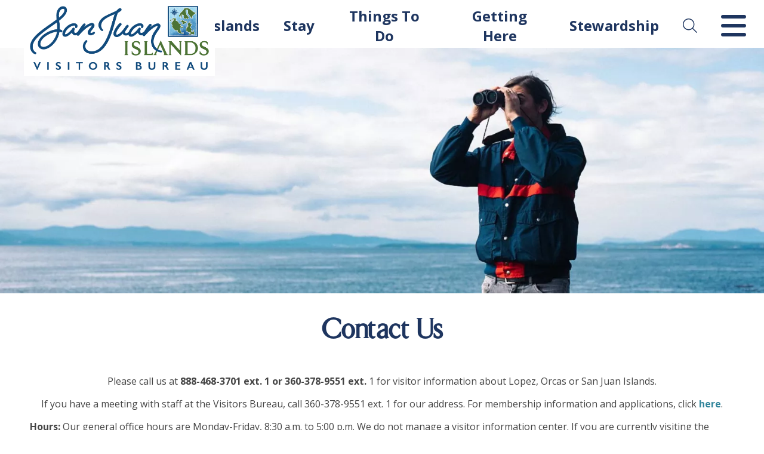

--- FILE ---
content_type: text/html; charset=UTF-8
request_url: https://www.visitsanjuans.com/contact-us
body_size: 85663
content:

<!DOCTYPE html PUBLIC "-//W3C//DTD XHTML 1.0 Transitional//EN" "http://www.w3.org/TR/xhtml1/DTD/xhtml1-transitional.dtd">
<html xmlns="http://www.w3.org/1999/xhtml">
<head>

<!-- Google Tag Manager -->
<script>(function(w,d,s,l,i){w[l]=w[l]||[];w[l].push({'gtm.start':
new Date().getTime(),event:'gtm.js'});var f=d.getElementsByTagName(s)[0],
j=d.createElement(s),dl=l!='dataLayer'?'&l='+l:'';j.async=true;j.src=
'https://www.googletagmanager.com/gtm.js?id='+i+dl;f.parentNode.insertBefore(j,f);
})(window,document,'script','dataLayer','GTM-NDZ2MK3');</script>
<!-- End Google Tag Manager -->

<meta http-equiv="Content-Type" content="text/html; charset=utf-8" />
<script type="application/ld+json">
{
  "@context": "[https://schema.org](https://schema.org)",
  "@type": "Organization",
  "name": "San Juan Islands Visitors Bureau",
  "url": "[https://www.visitsanjuans.com/membership](https://www.visitsanjuans.com/membership)",
  "address": {
    "@type": "PostalAddress",
    "streetAddress": "P.O. Box 1330",
    "addressLocality": "Friday Harbor",
    "addressRegion": "WA",
    "postalCode": "98250",
    "addressCountry": "US"
  },
  "contactPoint": {
    "@type": "ContactPoint",
    "telephone": "+18884683701",
    "contactType": "general inquiries",
    "email": "info@visitsanjuans.com"
  },
  "employee": [
    {
      "@type": "Person",
      "name": "Deborah Hoskinson",
      "jobTitle": "Executive Director",
      "email": "deborah@visitsanjuans.com",
      "telephone": "tel:+13603783277;ext=5",
      "description": "Deborah has been Executive Director since 2003. She previously worked for Travel Portland and Explore Tualatin Valley, both in Oregon, for a total of 9 years. She's lived on San Juan Island since 2001 and vacationed on Orcas Island for several years prior to moving here. She earned a bachelor of arts degree - a dual major in business and communications - from Linfield University in McMinnville, Oregon.",
      "worksFor": {
        "@type": "Organization",
        "name": "San Juan Islands Visitors Bureau"
      }
    },
    {
      "@type": "Person",
      "name": "Annesa Knowles",
      "jobTitle": "Visitor/Membership Services Manager",
      "email": "info@visitsanjuans.com",
      "telephone": "tel:+13603789551;ext=1",
      "description": "Annesa has been Visitor & Membership Services Manager since 2021. She's lived in the islands since 2007 and has 25+ years of experience in the hospitality industry, many of those years working for various lodgings. Annesa is always happy to share her experiences and knowledge of the islands with our visitors, helping them feel welcome here, and contributing to the bureau's informational content.",
      "worksFor": {
        "@type": "Organization",
        "name": "San Juan Islands Visitors Bureau"
      }
    },
    {
      "@type": "Person",
      "name": "Amy Nesler",
      "jobTitle": "Communications/Stewardship Manager",
      "email": "amy@visitsanjuans.com",
      "telephone": "tel:+13603789551;ext=6",
      "description": "Originally from Colorado, Amy earned a master's degree in sustainable tourism from Colorado State University before moving to Friday Harbor in 2016 to join the staff, becoming the Communications & Stewardship Manager in 2021. Her focus is destination stewardship and collaborating with different island partners to communicate various tenets of responsible tourism to locals and visitors through engaging and humorous storytelling, and she is a primary contributor to the bureau's written content.",
      "worksFor": {
        "@type": "Organization",
        "name": "San Juan Islands Visitors Bureau"
      }
    },
    {
      "@type": "Person",
      "name": "Madison West",
      "jobTitle": "Digital Marketing/Film/Outreach Manager",
      "email": "marketing@visitsanjuans.com",
      "telephone": "tel:+13603789551;ext=7",
      "description": "Madison has been Digital Marketing & Outreach Manager since 2024, and had done previous projects for the SJIVB. She's lived on Orcas Island since 2010 and has been a social media manager for 3 years. She understands the unique challenges faced by island businesses and brings a passion for developing content that inspires, educates, and promotes local businesses. As the Digital Marketing Manager, she authors and manages much of the content featured on the website. Madison graduated from Berklee College of Music in 2020.",
      "worksFor": {
        "@type": "Organization",
        "name": "San Juan Islands Visitors Bureau"
      }
    }
  ]
}
</script>
<title>Contact The San Juan Islands Visitors Bureau</title>

<meta name="description" content="How to contact staff at the San Juan Islands Visitors Bureau.">
	<meta property="fb:app_id" content="458166940939099">
	<meta property="og:title" content="Contact Us"/>
	<meta property="og:url" content="https://www.visitsanjuans.com/contact-us"/>
		<meta property="og:site_name" content="visitsanjuans.com"/>
	<meta property="og:type" content="article"/>
	<meta property="og:description"content="Please call us at 888-468-3701 ext. 1 or 360-378-9551 ext. 1 for visitor information about Lopez, Orcas or San Juan Islands.If you have a meeting with staff at the Visitors"/>
		<meta name="twitter:site" content="@visitsjislands">
	<meta name="twitter:title" content="Contact Us">
	<meta name="twitter:description" content="Please call us at 888-468-3701 ext. 1 or 360-378-9551 ext.">
	<meta name="twitter:creator" content="@visitsjislands">
	<meta name="twitter:domain" content="visitsanjuans.com">
		<link rel="canonical" href="https://www.visitsanjuans.com/contact-us" />
	
<link href="https://cdnjs.cloudflare.com/ajax/libs/froala-editor/2.9.1/css/froala_style.min.css" rel="stylesheet" type="text/css" />

<link href="/css/style.css?rand=1341167704" rel="stylesheet" type="text/css" />

<link rel="stylesheet" type="text/css" href="/fonts/MyFontsWebfontsKit.css">

<script src="https://ajax.googleapis.com/ajax/libs/jquery/3.2.1/jquery.min.js" ></script>
<link rel="stylesheet" href="https://ajax.googleapis.com/ajax/libs/jqueryui/1.12.1/themes/smoothness/jquery-ui.css">
<script src="https://ajax.googleapis.com/ajax/libs/jqueryui/1.12.1/jquery-ui.min.js" ></script>

<link rel="shortcut icon" href="/images/favicon.gif" type="image/gif" />

<meta name="viewport" content="width=device-width, initial-scale=1, shrink-to-fit=no"/>
<meta name="robots" content="max-image-preview:large">

<script src="https://kit.fontawesome.com/47ed15c8bc.js" async></script>

<link rel="preconnect" href="https://fonts.googleapis.com">
<link rel="preconnect" href="https://fonts.gstatic.com" crossorigin>
<link href="https://fonts.googleapis.com/css2?family=Open+Sans:wght@300;400;600;700&display=swap" rel="stylesheet">

<script src="https://hammerjs.github.io/dist/hammer.js"></script>


</head>

<body>

	
    	<!-- Google Tag Manager (noscript) -->
	<noscript><iframe src="https://www.googletagmanager.com/ns.html?id=GTM-NDZ2MK3"
	height="0" width="0" style="display:none;visibility:hidden"></iframe></noscript>
	<!-- End Google Tag Manager (noscript) --> 
        	
  <div id="fullScreenLoginDiv" style="width:100%; padding:20px; background: rgba(0, 0, 0, .5); position:fixed; display:none; z-index:1500; text-align:center;">

    <div id='logindiv' class='pageFontDarkBrown' style="height:265px; text-align:center; background-color:#fff; width:450px; padding:20px; border-radius:3px; margin-left:auto; margin-right:auto;">
        <form id="formItinLogin" name="formItinLogin" method="POST" class='pageFontDarkBrown' style="text-align:center;">

            <div style="margin-left:10px; margin-right:10px; margin-bottom:20px; margin-top:20px;">
                <div style="width:100%; position:relative;">
                    <div class="PageHeader" style="text-align:center; z-index:100; font-size: 28px; ">My Favorites</div>
                </div>
            </div>

            <table align="center">
                <tr>
                    <td style="text-align:center; ">
                            <div style="width:1px; height:1px; overflow:hidden;">
                              Please leave the following field blank: <textarea cols="40" id="FreeComment" name="FreeComment" rows="20"></textarea>
                            </div>

                            <input class="pageFontDarkBrown" type="text" id="user" name="user" placeholder="ENTER YOUR EMAIL" style="text-align: center; padding: 10px; border: 1px solid #534933; width: 300px;" /> 
                    </td>
                </tr>
                <tr>
                    <td style="text-align:center;">
                      <input class="formbuttonorange" type="button" id="btnItinLogin" name="btnItinLogin" value="Submit" style="width:320px; margin-top:10px;" onclick="itinlogin();" >
                    </td>
               </tr>
            </table>

            <div class="PageContent" style="margin-top:30px; font-size: 12px;">* This email is used only to keep track of your favorites. You will not receive emails from visitsanjuans.com at this email address unless you sign up for one of our mailing lists.</div>

        </form>
    </div>

    <div id="closeLightBoxDiv" class="pageFontBlack" style="width:30px; position:absolute; padding:10px; background: rgba(0, 0, 0, .5); border:1px solid #fff; color:#fff; top:20px; right:40px; cursor:pointer;" onclick='$("#fullScreenLoginDiv").hide();'>X</div>

</div>


<div class="mobilelogodiv" style="text-align:center; padding:10px; position: relative; background-color: #fff; height: 100px; /*clip-path: polygon(0% 0%, 0% 96%, 3%  100%, 10% 96%, 17%  100%, 25% 96%, 30% 96%, 35%  100%, 40% 96%, 65%  100%, 70% 96%, 75%  100%, 80% 96%, 88%  100%, 95%  100%, 100% 96%, 100% 0%);*/ z-index: 10; ">
	<a href="/"><img class="mobilelogoimage" src="/images/SJIVB_Logo_2020_VB_color.png" style="position: relative; max-width: 200px; margin-top: 10px; "></a>
	<div style="position: absolute; right:20px; top:50%; transform: translate(0%,-50%); cursor: pointer; color: #363636; font-size: 25px;" onclick="openMobileNav();"><i class="fas fa-bars fa-2x"></i></div>
</div>

<div id="fullScreenDim" style="width:100%; height: 100%; top:0px; background: rgba(0, 0, 0, .5); position:fixed; z-index:10003; text-align:center; display: none;" onclick="closeMobileNav();"></div>

<div id="navmobilemenu" class="scrolldiv MobileMenuClickTrack" style="width: 320px; height: 100%; background: #fff; position: fixed; top:0px; /*left: -300px;*/ right:-300px; z-index: 10004; display: none; overflow-y: scroll; ">

    <div style="padding: 10px; border-bottom:1px solid #aaa;">

        <div style="display: table; width: 100%;">

            
            <div style="display: table-cell; vertical-align: middle; ">
                <a class="MobileNavMenuLvl0" href="/">Home</a>
            </div>

            <div class="PageContent NavMenuButton" style="display: table-cell; vertical-align: middle; width: 40px; font-size: 40px; cursor: pointer;" onclick="closeMobileNav();">
                <i class="far fa-times-circle"></i>
            </div>

        </div>

    </div>
            <div style="display: table; width: 100%; border-bottom:1px solid #aaa;" >
            <div style="display: table-cell; vertical-align: middle;">
                <a href="/plan-your-trip" class="MobileMenuClickTrack-plan-your-trip">
                    <div class="MobileNavMenuLvl0"  style='padding:5px; padding-left: 10px;'>
                        Plan Your Trip                    </div>
                </a>
            </div>
                            <div style="display: table-cell; vertical-align: middle; border-left: 1px solid #aaa; width: 45px; cursor: pointer;" onclick='displayNavSubSection(5);' class="MobileMenuClickTrack-ExpandSection-plan-your-trip">
                    <div style="padding: 5px;">
                        <div id='navSubSectionButtonDown5' class="NavMenuButton" style='font-size:30px;'><i class="fal fa-arrow-down" style="margin-left: 5px;"></i></div>
                        <div id='navSubSectionButtonUp5' style='font-size:30px; display: none;'><i class="fal fa-arrow-up" style="margin-left: 5px;"></i></div>
                    </div>
                </div>
                        </div>
                    <div id='navSubSectionDiv5' style='display:none'>
                                    <a href='/first-time-visitors-guide' class="MobileMenuClickTrack-first-time-visitors-guide">
                        <div  class='MobileNavMenuLvl1'>
                            <div style='padding:5px; padding-left:20px;'>
                                First Time Visitors Guide                            </div>
                        </div>
                    </a>
                                        <a href='/lopez-island' class="MobileMenuClickTrack-lopez-island">
                        <div  class='MobileNavMenuLvl1'>
                            <div style='padding:5px; padding-left:20px;'>
                                Lopez Island                            </div>
                        </div>
                    </a>
                                        <a href='/orcas-island' class="MobileMenuClickTrack-orcas-island">
                        <div  class='MobileNavMenuLvl1'>
                            <div style='padding:5px; padding-left:20px;'>
                                Orcas Island                            </div>
                        </div>
                    </a>
                                        <a href='/san-juan-island' class="MobileMenuClickTrack-san-juan-island">
                        <div  class='MobileNavMenuLvl1'>
                            <div style='padding:5px; padding-left:20px;'>
                                San Juan Island                            </div>
                        </div>
                    </a>
                                        <a href='/printed-guide' class="MobileMenuClickTrack-printed-guide">
                        <div  class='MobileNavMenuLvl1'>
                            <div style='padding:5px; padding-left:20px;'>
                                Printed Guide                            </div>
                        </div>
                    </a>
                                        <a href='/accessible' class="MobileMenuClickTrack-accessible">
                        <div  class='MobileNavMenuLvl1'>
                            <div style='padding:5px; padding-left:20px;'>
                                Accessible                            </div>
                        </div>
                    </a>
                                        <a href='/day-trips' class="MobileMenuClickTrack-day-trips">
                        <div  class='MobileNavMenuLvl1'>
                            <div style='padding:5px; padding-left:20px;'>
                                Day Trips                            </div>
                        </div>
                    </a>
                                        <a href='/electric-vehicles' class="MobileMenuClickTrack-electric-vehicles">
                        <div  class='MobileNavMenuLvl1'>
                            <div style='padding:5px; padding-left:20px;'>
                                Electric Vehicles                            </div>
                        </div>
                    </a>
                                        <a href='/parks-shorelines' class="MobileMenuClickTrack-parks-shorelines">
                        <div  class='MobileNavMenuLvl1'>
                            <div style='padding:5px; padding-left:20px;'>
                                Parks Shorelines                            </div>
                        </div>
                    </a>
                                        <a href='/seasons' class="MobileMenuClickTrack-seasons">
                        <div  class='MobileNavMenuLvl1'>
                            <div style='padding:5px; padding-left:20px;'>
                                Seasons                            </div>
                        </div>
                    </a>
                                        <a href='/specials' class="MobileMenuClickTrack-specials">
                        <div  class='MobileNavMenuLvl1'>
                            <div style='padding:5px; padding-left:20px;'>
                                Specials                            </div>
                        </div>
                    </a>
                                        <a href='/tours' class="MobileMenuClickTrack-tours">
                        <div  class='MobileNavMenuLvl1'>
                            <div style='padding:5px; padding-left:20px;'>
                                Tours                            </div>
                        </div>
                    </a>
                                        <a href='/towns-villages' class="MobileMenuClickTrack-towns-villages">
                        <div  class='MobileNavMenuLvl1'>
                            <div style='padding:5px; padding-left:20px;'>
                                Towns Villages                            </div>
                        </div>
                    </a>
                                        <a href='/videos' class="MobileMenuClickTrack-videos">
                        <div  class='MobileNavMenuLvl1'>
                            <div style='padding:5px; padding-left:20px;'>
                                Videos                            </div>
                        </div>
                    </a>
                                        <a href='/virtual-vacations' class="MobileMenuClickTrack-virtual-vacations">
                        <div  class='MobileNavMenuLvl1'>
                            <div style='padding:5px; padding-left:20px;'>
                                Virtual Vacations                            </div>
                        </div>
                    </a>
                                        <a href='/visitor-centers-and-chambers-commerce' class="MobileMenuClickTrack-visitor-centers-and-chambers-commerce">
                        <div  class='MobileNavMenuLvl1'>
                            <div style='padding:5px; padding-left:20px;'>
                                Visitor Centers And Chambers Commerce                            </div>
                        </div>
                    </a>
                                </div>
                    <div style="display: table; width: 100%; border-bottom:1px solid #aaa;" >
            <div style="display: table-cell; vertical-align: middle;">
                <a href="/getting-here" class="MobileMenuClickTrack-getting-here">
                    <div class="MobileNavMenuLvl0"  style='padding:5px; padding-left: 10px;'>
                        Getting Here                    </div>
                </a>
            </div>
                    </div>
                <div style="display: table; width: 100%; border-bottom:1px solid #aaa;" >
            <div style="display: table-cell; vertical-align: middle;">
                <a href="/what-to-do" class="MobileMenuClickTrack-what-to-do">
                    <div class="MobileNavMenuLvl0"  style='padding:5px; padding-left: 10px;'>
                        Things To Do                    </div>
                </a>
            </div>
                            <div style="display: table-cell; vertical-align: middle; border-left: 1px solid #aaa; width: 45px; cursor: pointer;" onclick='displayNavSubSection(2);' class="MobileMenuClickTrack-ExpandSection-what-to-do">
                    <div style="padding: 5px;">
                        <div id='navSubSectionButtonDown2' class="NavMenuButton" style='font-size:30px;'><i class="fal fa-arrow-down" style="margin-left: 5px;"></i></div>
                        <div id='navSubSectionButtonUp2' style='font-size:30px; display: none;'><i class="fal fa-arrow-up" style="margin-left: 5px;"></i></div>
                    </div>
                </div>
                        </div>
                    <div id='navSubSectionDiv2' style='display:none'>
                                    <a href='/san-juan-islands-scenic-byway' class="MobileMenuClickTrack-san-juan-islands-scenic-byway">
                        <div  class='MobileNavMenuLvl1'>
                            <div style='padding:5px; padding-left:20px;'>
                                San Juan Islands Scenic Byway                            </div>
                        </div>
                    </a>
                                        <a href='/recreation-wildlife-tours' class="MobileMenuClickTrack-recreation-wildlife-tours">
                        <div  class='MobileNavMenuLvl1'>
                            <div style='padding:5px; padding-left:20px;'>
                                Recreation & Wildlife Tours                            </div>
                        </div>
                    </a>
                                        <a href='/food-farms' class="MobileMenuClickTrack-food-farms">
                        <div  class='MobileNavMenuLvl1'>
                            <div style='padding:5px; padding-left:20px;'>
                                Food & Farms                            </div>
                        </div>
                    </a>
                                        <a href='/history-arts-education' class="MobileMenuClickTrack-history-arts-education">
                        <div  class='MobileNavMenuLvl1'>
                            <div style='padding:5px; padding-left:20px;'>
                                History, Arts & Education                            </div>
                        </div>
                    </a>
                                        <a href='/package-tours-scenic-byways' class="MobileMenuClickTrack-package-tours-scenic-byways">
                        <div  class='MobileNavMenuLvl1'>
                            <div style='padding:5px; padding-left:20px;'>
                                Package Tours & Scenic Byways                            </div>
                        </div>
                    </a>
                                        <a href='/shopping-spas-wellness' class="MobileMenuClickTrack-shopping-spas-wellness">
                        <div  class='MobileNavMenuLvl1'>
                            <div style='padding:5px; padding-left:20px;'>
                                Shopping, Spas & Wellness                            </div>
                        </div>
                    </a>
                                        <a href='/experiences' class="MobileMenuClickTrack-experiences">
                        <div  class='MobileNavMenuLvl1'>
                            <div style='padding:5px; padding-left:20px;'>
                                Experiences                            </div>
                        </div>
                    </a>
                                        <a href='/pets' class="MobileMenuClickTrack-pets">
                        <div  class='MobileNavMenuLvl1'>
                            <div style='padding:5px; padding-left:20px;'>
                                Pets                            </div>
                        </div>
                    </a>
                                </div>
                    <div style="display: table; width: 100%; border-bottom:1px solid #aaa;" >
            <div style="display: table-cell; vertical-align: middle;">
                <a href="/stay" class="MobileMenuClickTrack-stay">
                    <div class="MobileNavMenuLvl0"  style='padding:5px; padding-left: 10px;'>
                        Stay                    </div>
                </a>
            </div>
                            <div style="display: table-cell; vertical-align: middle; border-left: 1px solid #aaa; width: 45px; cursor: pointer;" onclick='displayNavSubSection(4);' class="MobileMenuClickTrack-ExpandSection-stay">
                    <div style="padding: 5px;">
                        <div id='navSubSectionButtonDown4' class="NavMenuButton" style='font-size:30px;'><i class="fal fa-arrow-down" style="margin-left: 5px;"></i></div>
                        <div id='navSubSectionButtonUp4' style='font-size:30px; display: none;'><i class="fal fa-arrow-up" style="margin-left: 5px;"></i></div>
                    </div>
                </div>
                        </div>
                    <div id='navSubSectionDiv4' style='display:none'>
                                    <a href='/bed-breakfasts-and-inns' class="MobileMenuClickTrack-bed-breakfasts-and-inns">
                        <div  class='MobileNavMenuLvl1'>
                            <div style='padding:5px; padding-left:20px;'>
                                Bed & Breakfasts and Inns                            </div>
                        </div>
                    </a>
                                        <a href='/cabins-cottages' class="MobileMenuClickTrack-cabins-cottages">
                        <div  class='MobileNavMenuLvl1'>
                            <div style='padding:5px; padding-left:20px;'>
                                Cabins & Cottages                            </div>
                        </div>
                    </a>
                                        <a href='/camping-glamping' class="MobileMenuClickTrack-camping-glamping">
                        <div  class='MobileNavMenuLvl1'>
                            <div style='padding:5px; padding-left:20px;'>
                                Camping Glamping                            </div>
                        </div>
                    </a>
                                        <a href='/farm-stays' class="MobileMenuClickTrack-farm-stays">
                        <div  class='MobileNavMenuLvl1'>
                            <div style='padding:5px; padding-left:20px;'>
                                Farm Stays                            </div>
                        </div>
                    </a>
                                        <a href='/hotels-inns-resorts' class="MobileMenuClickTrack-hotels-inns-resorts">
                        <div  class='MobileNavMenuLvl1'>
                            <div style='padding:5px; padding-left:20px;'>
                                Hotels Inns Resorts                            </div>
                        </div>
                    </a>
                                        <a href='/pet-friendly-accomodations' class="MobileMenuClickTrack-pet-friendly-accomodations">
                        <div  class='MobileNavMenuLvl1'>
                            <div style='padding:5px; padding-left:20px;'>
                                Pet-Friendly Accomodations                            </div>
                        </div>
                    </a>
                                        <a href='/vacation-rentals' class="MobileMenuClickTrack-vacation-rentals">
                        <div  class='MobileNavMenuLvl1'>
                            <div style='padding:5px; padding-left:20px;'>
                                Vacation Rentals                            </div>
                        </div>
                    </a>
                                        <a href='/lodging-assistance-request' class="MobileMenuClickTrack-lodging-assistance-request">
                        <div  class='MobileNavMenuLvl1'>
                            <div style='padding:5px; padding-left:20px;'>
                                Lodging Assistance Request                            </div>
                        </div>
                    </a>
                                </div>
                    <div style="display: table; width: 100%; border-bottom:1px solid #aaa;" >
            <div style="display: table-cell; vertical-align: middle;">
                <a href="/food-farms" class="MobileMenuClickTrack-food-farms">
                    <div class="MobileNavMenuLvl0"  style='padding:5px; padding-left: 10px;'>
                        Food & Drink                    </div>
                </a>
            </div>
                            <div style="display: table-cell; vertical-align: middle; border-left: 1px solid #aaa; width: 45px; cursor: pointer;" onclick='displayNavSubSection(391);' class="MobileMenuClickTrack-ExpandSection-food-farms">
                    <div style="padding: 5px;">
                        <div id='navSubSectionButtonDown391' class="NavMenuButton" style='font-size:30px;'><i class="fal fa-arrow-down" style="margin-left: 5px;"></i></div>
                        <div id='navSubSectionButtonUp391' style='font-size:30px; display: none;'><i class="fal fa-arrow-up" style="margin-left: 5px;"></i></div>
                    </div>
                </div>
                        </div>
                    <div id='navSubSectionDiv391' style='display:none'>
                                    <a href='/dining' class="MobileMenuClickTrack-dining">
                        <div  class='MobileNavMenuLvl1'>
                            <div style='padding:5px; padding-left:20px;'>
                                Dining                            </div>
                        </div>
                    </a>
                                        <a href='/food-farms-artisan-producers' class="MobileMenuClickTrack-food-farms-artisan-producers">
                        <div  class='MobileNavMenuLvl1'>
                            <div style='padding:5px; padding-left:20px;'>
                                Food Farms Artisan Producers                            </div>
                        </div>
                    </a>
                                        <a href='/wineries-breweries-cideries-distilleries' class="MobileMenuClickTrack-wineries-breweries-cideries-distilleries">
                        <div  class='MobileNavMenuLvl1'>
                            <div style='padding:5px; padding-left:20px;'>
                                Wineries, Breweries, Cideries & Distilleries                            </div>
                        </div>
                    </a>
                                </div>
                    <div style="display: table; width: 100%; border-bottom:1px solid #aaa;" >
            <div style="display: table-cell; vertical-align: middle;">
                <a href="/love-it-like-a-local" class="MobileMenuClickTrack-love-it-like-a-local">
                    <div class="MobileNavMenuLvl0"  style='padding:5px; padding-left: 10px;'>
                        Stewardship                    </div>
                </a>
            </div>
                            <div style="display: table-cell; vertical-align: middle; border-left: 1px solid #aaa; width: 45px; cursor: pointer;" onclick='displayNavSubSection(412);' class="MobileMenuClickTrack-ExpandSection-love-it-like-a-local">
                    <div style="padding: 5px;">
                        <div id='navSubSectionButtonDown412' class="NavMenuButton" style='font-size:30px;'><i class="fal fa-arrow-down" style="margin-left: 5px;"></i></div>
                        <div id='navSubSectionButtonUp412' style='font-size:30px; display: none;'><i class="fal fa-arrow-up" style="margin-left: 5px;"></i></div>
                    </div>
                </div>
                        </div>
                    <div id='navSubSectionDiv412' style='display:none'>
                                    <a href='/be-whale-wise' class="MobileMenuClickTrack-be-whale-wise">
                        <div  class='MobileNavMenuLvl1'>
                            <div style='padding:5px; padding-left:20px;'>
                                Be Whale Wise                            </div>
                        </div>
                    </a>
                                        <a href='/how-you-can-help-southern-resident-orcas' class="MobileMenuClickTrack-how-you-can-help-southern-resident-orcas">
                        <div  class='MobileNavMenuLvl1'>
                            <div style='padding:5px; padding-left:20px;'>
                                How You Can Help Southern Resident Orcas                            </div>
                        </div>
                    </a>
                                        <a href='/island-kids-explain' class="MobileMenuClickTrack-island-kids-explain">
                        <div  class='MobileNavMenuLvl1'>
                            <div style='padding:5px; padding-left:20px;'>
                                Island Kids Explain                            </div>
                        </div>
                    </a>
                                        <a href='/leave-no-trace' class="MobileMenuClickTrack-leave-no-trace">
                        <div  class='MobileNavMenuLvl1'>
                            <div style='padding:5px; padding-left:20px;'>
                                Leave No Trace                            </div>
                        </div>
                    </a>
                                        <a href='/responsible-travel-to-san-juans' class="MobileMenuClickTrack-responsible-travel-to-san-juans">
                        <div  class='MobileNavMenuLvl1'>
                            <div style='padding:5px; padding-left:20px;'>
                                Responsible Travel To San Juans                            </div>
                        </div>
                    </a>
                                        <a href='/san-juan-islands-pledge' class="MobileMenuClickTrack-san-juan-islands-pledge">
                        <div  class='MobileNavMenuLvl1'>
                            <div style='padding:5px; padding-left:20px;'>
                                San Juan Islands Pledge                            </div>
                        </div>
                    </a>
                                        <a href='/stewardship-san-juan-islands' class="MobileMenuClickTrack-stewardship-san-juan-islands">
                        <div  class='MobileNavMenuLvl1'>
                            <div style='padding:5px; padding-left:20px;'>
                                Stewardship San Juan Islands                            </div>
                        </div>
                    </a>
                                        <a href='/voices' class="MobileMenuClickTrack-voices">
                        <div  class='MobileNavMenuLvl1'>
                            <div style='padding:5px; padding-left:20px;'>
                                Voices                            </div>
                        </div>
                    </a>
                                </div>
                    <div style="display: table; width: 100%; border-bottom:1px solid #aaa;" >
            <div style="display: table-cell; vertical-align: middle;">
                <a href="/events" class="MobileMenuClickTrack-events">
                    <div class="MobileNavMenuLvl0"  style='padding:5px; padding-left: 10px;'>
                        Events                    </div>
                </a>
            </div>
                            <div style="display: table-cell; vertical-align: middle; border-left: 1px solid #aaa; width: 45px; cursor: pointer;" onclick='displayNavSubSection(52);' class="MobileMenuClickTrack-ExpandSection-events">
                    <div style="padding: 5px;">
                        <div id='navSubSectionButtonDown52' class="NavMenuButton" style='font-size:30px;'><i class="fal fa-arrow-down" style="margin-left: 5px;"></i></div>
                        <div id='navSubSectionButtonUp52' style='font-size:30px; display: none;'><i class="fal fa-arrow-up" style="margin-left: 5px;"></i></div>
                    </div>
                </div>
                        </div>
                    <div id='navSubSectionDiv52' style='display:none'>
                                    <a href='/event-submission' class="MobileMenuClickTrack-event-submission">
                        <div  class='MobileNavMenuLvl1'>
                            <div style='padding:5px; padding-left:20px;'>
                                Event Submission                            </div>
                        </div>
                    </a>
                                        <a href='/major-annual-events' class="MobileMenuClickTrack-major-annual-events">
                        <div  class='MobileNavMenuLvl1'>
                            <div style='padding:5px; padding-left:20px;'>
                                Major Annual Events                            </div>
                        </div>
                    </a>
                                        <a href='/orcas-island-events' class="MobileMenuClickTrack-orcas-island-events">
                        <div  class='MobileNavMenuLvl1'>
                            <div style='padding:5px; padding-left:20px;'>
                                Orcas Island Events                            </div>
                        </div>
                    </a>
                                </div>
                    <div style="display: table; width: 100%; border-bottom:1px solid #aaa;" >
            <div style="display: table-cell; vertical-align: middle;">
                <a href="/weddings" class="MobileMenuClickTrack-weddings">
                    <div class="MobileNavMenuLvl0"  style='padding:5px; padding-left: 10px;'>
                        Weddings                    </div>
                </a>
            </div>
                            <div style="display: table-cell; vertical-align: middle; border-left: 1px solid #aaa; width: 45px; cursor: pointer;" onclick='displayNavSubSection(57);' class="MobileMenuClickTrack-ExpandSection-weddings">
                    <div style="padding: 5px;">
                        <div id='navSubSectionButtonDown57' class="NavMenuButton" style='font-size:30px;'><i class="fal fa-arrow-down" style="margin-left: 5px;"></i></div>
                        <div id='navSubSectionButtonUp57' style='font-size:30px; display: none;'><i class="fal fa-arrow-up" style="margin-left: 5px;"></i></div>
                    </div>
                </div>
                        </div>
                    <div id='navSubSectionDiv57' style='display:none'>
                                    <a href='/honeymoons' class="MobileMenuClickTrack-honeymoons">
                        <div  class='MobileNavMenuLvl1'>
                            <div style='padding:5px; padding-left:20px;'>
                                Honeymoons                            </div>
                        </div>
                    </a>
                                        <a href='/services' class="MobileMenuClickTrack-services">
                        <div  class='MobileNavMenuLvl1'>
                            <div style='padding:5px; padding-left:20px;'>
                                Services                            </div>
                        </div>
                    </a>
                                        <a href='/venues' class="MobileMenuClickTrack-venues">
                        <div  class='MobileNavMenuLvl1'>
                            <div style='padding:5px; padding-left:20px;'>
                                Venues                            </div>
                        </div>
                    </a>
                                        <a href='/wedding-venues-guide' class="MobileMenuClickTrack-wedding-venues-guide">
                        <div  class='MobileNavMenuLvl1'>
                            <div style='padding:5px; padding-left:20px;'>
                                Wedding Venues Guide                            </div>
                        </div>
                    </a>
                                        <a href='/weddings-lopez-island' class="MobileMenuClickTrack-weddings-lopez-island">
                        <div  class='MobileNavMenuLvl1'>
                            <div style='padding:5px; padding-left:20px;'>
                                Weddings Lopez Island                            </div>
                        </div>
                    </a>
                                        <a href='/weddings-orcas-island' class="MobileMenuClickTrack-weddings-orcas-island">
                        <div  class='MobileNavMenuLvl1'>
                            <div style='padding:5px; padding-left:20px;'>
                                Weddings Orcas Island                            </div>
                        </div>
                    </a>
                                        <a href='/weddings-san-juan-island' class="MobileMenuClickTrack-weddings-san-juan-island">
                        <div  class='MobileNavMenuLvl1'>
                            <div style='padding:5px; padding-left:20px;'>
                                Weddings San Juan Island                            </div>
                        </div>
                    </a>
                                </div>
                    <div style="display: table; width: 100%; border-bottom:1px solid #aaa;" >
            <div style="display: table-cell; vertical-align: middle;">
                <a href="/meetings" class="MobileMenuClickTrack-meetings">
                    <div class="MobileNavMenuLvl0"  style='padding:5px; padding-left: 10px;'>
                        Meetings                    </div>
                </a>
            </div>
                            <div style="display: table-cell; vertical-align: middle; border-left: 1px solid #aaa; width: 45px; cursor: pointer;" onclick='displayNavSubSection(63);' class="MobileMenuClickTrack-ExpandSection-meetings">
                    <div style="padding: 5px;">
                        <div id='navSubSectionButtonDown63' class="NavMenuButton" style='font-size:30px;'><i class="fal fa-arrow-down" style="margin-left: 5px;"></i></div>
                        <div id='navSubSectionButtonUp63' style='font-size:30px; display: none;'><i class="fal fa-arrow-up" style="margin-left: 5px;"></i></div>
                    </div>
                </div>
                        </div>
                    <div id='navSubSectionDiv63' style='display:none'>
                                    <a href='/meetings-venues' class="MobileMenuClickTrack-meetings-venues">
                        <div  class='MobileNavMenuLvl1'>
                            <div style='padding:5px; padding-left:20px;'>
                                Meetings Venues                            </div>
                        </div>
                    </a>
                                        <a href='/team-building' class="MobileMenuClickTrack-team-building">
                        <div  class='MobileNavMenuLvl1'>
                            <div style='padding:5px; padding-left:20px;'>
                                Team Building                            </div>
                        </div>
                    </a>
                                </div>
                    <div style="display: table; width: 100%; border-bottom:1px solid #aaa;" >
            <div style="display: table-cell; vertical-align: middle;">
                <a href="/accessible" class="MobileMenuClickTrack-accessible">
                    <div class="MobileNavMenuLvl0"  style='padding:5px; padding-left: 10px;'>
                        Accessible San Juans                    </div>
                </a>
            </div>
                            <div style="display: table-cell; vertical-align: middle; border-left: 1px solid #aaa; width: 45px; cursor: pointer;" onclick='displayNavSubSection(26);' class="MobileMenuClickTrack-ExpandSection-accessible">
                    <div style="padding: 5px;">
                        <div id='navSubSectionButtonDown26' class="NavMenuButton" style='font-size:30px;'><i class="fal fa-arrow-down" style="margin-left: 5px;"></i></div>
                        <div id='navSubSectionButtonUp26' style='font-size:30px; display: none;'><i class="fal fa-arrow-up" style="margin-left: 5px;"></i></div>
                    </div>
                </div>
                        </div>
                    <div id='navSubSectionDiv26' style='display:none'>
                                    <a href='/accessible-san-juans-hiking-guide' class="MobileMenuClickTrack-accessible-san-juans-hiking-guide">
                        <div  class='MobileNavMenuLvl1'>
                            <div style='padding:5px; padding-left:20px;'>
                                Accessible San Juans Hiking Guide                            </div>
                        </div>
                    </a>
                                </div>
                    <div style="display: table; width: 100%; border-bottom:1px solid #aaa;" >
            <div style="display: table-cell; vertical-align: middle;">
                <a href="/about-the-san-juan-islands" class="MobileMenuClickTrack-about-the-san-juan-islands">
                    <div class="MobileNavMenuLvl0"  style='padding:5px; padding-left: 10px;'>
                        About The San Juan Islands                    </div>
                </a>
            </div>
                            <div style="display: table-cell; vertical-align: middle; border-left: 1px solid #aaa; width: 45px; cursor: pointer;" onclick='displayNavSubSection(438);' class="MobileMenuClickTrack-ExpandSection-about-the-san-juan-islands">
                    <div style="padding: 5px;">
                        <div id='navSubSectionButtonDown438' class="NavMenuButton" style='font-size:30px;'><i class="fal fa-arrow-down" style="margin-left: 5px;"></i></div>
                        <div id='navSubSectionButtonUp438' style='font-size:30px; display: none;'><i class="fal fa-arrow-up" style="margin-left: 5px;"></i></div>
                    </div>
                </div>
                        </div>
                    <div id='navSubSectionDiv438' style='display:none'>
                                    <a href='/contact-us' class="MobileMenuClickTrack-contact-us">
                        <div  class='MobileNavMenuLvl1'>
                            <div style='padding:5px; padding-left:20px;'>
                                Contact Us                            </div>
                        </div>
                    </a>
                                        <a href='/emergency-services' class="MobileMenuClickTrack-emergency-services">
                        <div  class='MobileNavMenuLvl1'>
                            <div style='padding:5px; padding-left:20px;'>
                                Emergency Services                            </div>
                        </div>
                    </a>
                                        <a href='/how-tourism-benefits-the-san-juan-islands' class="MobileMenuClickTrack-how-tourism-benefits-the-san-juan-islands">
                        <div  class='MobileNavMenuLvl1'>
                            <div style='padding:5px; padding-left:20px;'>
                                How Tourism Benefits the San Juan Islands                            </div>
                        </div>
                    </a>
                                        <a href='/island-books' class="MobileMenuClickTrack-island-books">
                        <div  class='MobileNavMenuLvl1'>
                            <div style='padding:5px; padding-left:20px;'>
                                Island Books                            </div>
                        </div>
                    </a>
                                        <a href='/news-weather-island-cams' class="MobileMenuClickTrack-news-weather-island-cams">
                        <div  class='MobileNavMenuLvl1'>
                            <div style='padding:5px; padding-left:20px;'>
                                News, Weather & Island Cams                            </div>
                        </div>
                    </a>
                                        <a href='/professional-services' class="MobileMenuClickTrack-professional-services">
                        <div  class='MobileNavMenuLvl1'>
                            <div style='padding:5px; padding-left:20px;'>
                                Professional Services                            </div>
                        </div>
                    </a>
                                        <a href='/real-estate' class="MobileMenuClickTrack-real-estate">
                        <div  class='MobileNavMenuLvl1'>
                            <div style='padding:5px; padding-left:20px;'>
                                Real Estate                            </div>
                        </div>
                    </a>
                                </div>
                    <div style="display: table; width: 100%; border-bottom:1px solid #aaa;" >
            <div style="display: table-cell; vertical-align: middle;">
                <a href="/gift-guide" class="MobileMenuClickTrack-gift-guide">
                    <div class="MobileNavMenuLvl0"  style='padding:5px; padding-left: 10px;'>
                        Local Gifts                    </div>
                </a>
            </div>
                    </div>
                <div style="display: table; width: 100%; border-bottom:1px solid #aaa;" >
            <div style="display: table-cell; vertical-align: middle;">
                <a href="/contact-us" class="MobileMenuClickTrack-contact-us">
                    <div class="MobileNavMenuLvl0"  style='padding:5px; padding-left: 10px;'>
                        Contact Us                    </div>
                </a>
            </div>
                    </div>
        
    <a href="/blog">
        <div style="padding: 5px; padding-left: 10px; border-bottom:1px solid #aaa;">
            <div style="display: table; width: 100%;">

                <div class="NavMenuButton" style="display: table-cell; vertical-align: middle; width: 60px; font-size: 50px;">
                    <i class="far fa-rss-square"></i>
                </div>

                <div style="display: table-cell; vertical-align: middle; ">
                    <span class="MobileNavMenuLvl0"  >Blog</span>
                </div>

            </div>
        </div>
    </a> 

    <a href="/printed-guide">
        <div style="padding: 5px; padding-left: 10px; border-bottom:1px solid #aaa;">
            <div style="display: table; width: 100%;">

                <div style="display: table-cell; vertical-align: middle; width: 60px; font-size: 35px;">
                    <div class="NavMenuButton" style="padding-top: 5px; padding-bottom: 5px;">
                        <i class="far fa-book-open"></i>
                    </div>
                </div>

                <div style="display: table-cell; vertical-align: middle; ">
                    <span class="MobileNavMenuLvl0"  >Visitor Guide</span>
                </div>

            </div>
        </div>
    </a> 

    <a href="/videos">
        <div style="padding: 5px; padding-left: 10px; border-bottom:1px solid #aaa;">
            <div style="display: table; width: 100%;">

                <div style="display: table-cell; vertical-align: middle; width: 60px; font-size: 35px;">
                    <div class="NavMenuButton" style="padding-top: 5px; padding-bottom: 5px;">
                        <i class="far fa-video"></i>
                    </div>
                </div>

                <div class="NavMenuButton" style="display: table-cell; vertical-align: middle; ">
                    <span class="MobileNavMenuLvl0"  >Videos</span>
                </div>

            </div>
        </div>
    </a> 

    <div style="padding: 10px; padding-left: 20px; padding-right: 20px;">

        <div style="border: 1px solid #7e7e7e;">
            <div style="padding: 5px;">
                <form id="mobileSearchForm" name="mobileSearchForm" method="GET" action="/search">
                    <div style="display: table; width: 100%; font-size: 22px; color: #7e7e7e;">
                        <div style="display: table-cell;">
                            <input type="text" id="q" name="q" placeholder="Search" style="width: 90%; border: none;">
                        </div>
                        <div style="display: table-cell; width: 18px;">
                            <i class="far fa-search" title="search" onclick="$('#SearchForm').submit();" style="cursor: pointer;"></i>
                        </div>
                    </div>
                </form>
            </div>
        </div>

    </div>

    <div style="display: table; width: 170px; margin-left: auto; margin-right: auto; font-size: 50px;">
        <div style="display: table-row;">
            <div style="display: table-cell; vertical-align: top; text-align: center;">
                <div style="padding: 10px;">
                    <a class="NavMenuButton" style='background:none;' href="http://www.instagram.com/visitsanjuans/" target="_blank" title="Visit San Juans on Instagram"> <i class="fab fa-instagram" ></i></a>
                </div>
            </div>
            <div style="display: table-cell; vertical-align: top; text-align: center;">
                <div style="padding: 10px;">
                    <a class="NavMenuButton" style='background:none;' href="http://facebook.com/VisitSanJuans" target="_blank" title="Visit San Juans on Facebook"><i class="fab fa-facebook" ></i></a>
                </div>
            </div>
        </div>
        <div style="display: table-row;">
            <div style="display: table-cell; vertical-align: top; text-align: center;">
                <div style="padding: 10px;">    
                    <a class="NavMenuButton" style='background:none;' href="https://www.pinterest.com/sjislands/" target="_blank" title="Visit San Juans on Pinterest"><i class="fab fa-pinterest"></i></a>
                </div>
            </div>
            <div style="display: table-cell; vertical-align: top; text-align: center;">
                <div style="padding: 10px;">    
                    <a class="NavMenuButton" style='background:none;' href="http://youtube.com/user/visitSJIslands" target="_blank" title="Visit San Juans on YouTube"><i class="fab fa-youtube"></i></a>
                </div>
            </div>
        </div>

        <div style="display: table-row;">
            <div style="display: table-cell; vertical-align: top; text-align: center;">
                <div style="padding: 10px;">    
                    <a class="NavMenuButton" style='background:none;' href="https://twitter.com/visitsjislands" target="_blank" title="Visit San Juans on Twitter"><i class="fa-brands fa-x-twitter"></i></a>
                </div>
            </div>
            <div style="display: table-cell; vertical-align: top; text-align: center;">
            
            </div>
        </div>
    </div>

</div>

<script>
    /*$(document).ready(function(){
        $('#navmobilemenu').css('height', $(window).height());
        $('#fullScreenDim').css('height', $(document).height());
        // Comma, not colon ----^
    });

    $(window).resize(function(){
        $('#navmobilemenu').css('height', $(window).height());
        $('#fullScreenDim').css('height', $(document).height());
        // Comma, not colon ----^
    });*/

    function openMobileNav()
    {
        $('#fullScreenDim').fadeIn();
        $('#navmobilemenu').show();
        // var cssvars = {'left' : '0px'};
        var cssvars = {'right' : '0px'};
        $( '#navmobilemenu' ).animate(cssvars,'fast');
    }

    function closeMobileNav()
    {
        $('#fullScreenDim').fadeOut();
        // $('#navmobilemenu').fadeOut();
        // var cssvars = {'left' : '-300px'};
        var cssvars = {'right' : '-300px'};
        $( '#navmobilemenu' ).animate(cssvars,'fast').hide();

    }

    function toggleNavMenu()
    {
        var navMenuVar = document.getElementById('mobileNavMenu');

        // alert('clicked here!'); 

        if(navMenuVar.style.display == 'none')
        {
          navMenuVar.style.display = 'inline';
        }
        else
        {
          navMenuVar.style.display = 'none';              
        }
    }//end function

    function displayNavSubSection(parentPageID)
    {
        var navMenuSubDiv = document.getElementById('navSubSectionDiv'+parentPageID);
        var navMenuSubDivPM = document.getElementById('navSubSectionDivPM'+parentPageID);

        // alert('clicked here!'); 

        if(navMenuSubDiv.style.display == 'none')
        {
          navMenuSubDiv.style.display = 'inline';
          navMenuSubDivPM.innerHTML = '-';
        }
        else
        {
          navMenuSubDiv.style.display = 'none';              
          navMenuSubDivPM.innerHTML = '+';
        }
    }
</script>

<script type="text/javascript" src="/Scripts/itinerary.js?b=525900760"></script>

        <script>
        var executenavtransition = 1;

        $(window).on('scroll', function() {
            var scrollpos = window.pageYOffset;

            if(scrollpos > 0) 
            {
                if(executenavtransition == 1)
                {
                    // console.log("User has scrolled.");
                    executenavtransition = 0;
                    $( ".DesktopLogo" ).switchClass( "DesktopLogo", "DesktopLogoScroll", 500, "swing" );
                }
            }
            else
            {
                // console.log("User is back at the top");
                executenavtransition = 1;
                $( ".DesktopLogoScroll" ).switchClass( "DesktopLogoScroll", "DesktopLogo", 500, "swing" );
            }
        });
        </script>
        	<div class="desktopnavmenu" style="width:100%; top: 0px; left: 0px; z-index: 10000; /*clip-path: polygon(0% 0%, 0% 96%, 3%  100%, 10% 96%, 17%  100%, 25% 96%, 30% 96%, 35%  100%, 40% 96%, 65%  100%, 70% 96%, 75%  100%, 80% 96%, 88%  100%, 95%  100%, 100% 96%, 100% 0%);*/ background: #fff; position: fixed;  ">

        <div style="padding-left: 10px; padding-right: 10px;">

    		<div style="width: 100%; position: relative; height: 80px;">

                <div style="float: right; width: 940px; height: 55px; ">
                    <div style="display: table; ">
                        <div class="navcontainer">
                            <a href="/plan-your-trip"><div>Islands</div></a>
                        </div>
                        <div class="navcontainer">
                            <a href="/stay"><div>Stay</div></a>
                        </div>
                        <div class="navcontainer">
                            <a href="/what-to-do"><div>Things To Do</div></a>
                        </div>
                        <div class="navcontainer">
                            <a href="/getting-here"><div>Getting Here</div></a>
                        </div>
                        <div class="navcontainer">
                            <a href="/love-it-like-a-local"><div>Stewardship</div></a>
                        </div>
                        <div class="navcontainer" style="color: #363636">
                            <a href="/search"><i class="fal fa-search"></i></a>
                        </div>
                        <div class="navcontainer NavMenuButton" style="color: #363636; cursor: pointer;" onclick="openMobileNav();">
                            <i class="fas fa-bars fa-2x"></i></a>
                        </div>
                    </div>
                </div>

    		</div>
	
        </div>

	</div>

    <div class="desktopnavmenu" style="position: fixed; background: #fff; left:40px; top:0px; z-index: 10001">
        <div style="padding: 10px;">
            <a href="/"><img class=" DesktopLogo " src='/images/SJIVB_Logo_2020_VB_color.png' ></a>
        </div>
    </div>
    
<div style="position:relative">
        	<style type="text/css">
    		#cycler{position:relative;}
    		#cycler .cylceritem{position:absolute; top:0px; left:0px; z-index:1}
    		#cycler .cylceritem.active{z-index:3}

    		.pinithovercontainer div { display:none;}
    		.pinithovercontainer:hover div { display:block;}

            .leftarrow
            {
                /*background: url("/images/hero_icons.png") no-repeat;
                background-position: -36px -14px;*/
                cursor: pointer;
                display: block;
                height: 51px;
                width: 36px;
                position: absolute;
    		    top: 50%;
    		    transform: translate(0%, -50%);
    		    z-index: 3000;
    		    left: 2%;
                font-size: 50px;
                color: #fff;
            }

            /*.leftarrow:hover
            {
                background-position: 0px -14px;
            }*/

            .rightarrow
            {
                /*background: url("/images/hero_icons.png") no-repeat;
                background-position: 0 -65px;*/
                cursor: pointer;
                display: block;
                height: 51px;
                width: 36px;
                position: absolute;
    		    top: 50%;
    		    transform: translate(0%, -50%);
    		    z-index: 3000;
    		    right: 2%;
                font-size: 50px;
                color: #fff;
            }

            /*.rightarrow:hover
            {
                background-position: -36px -65px;
            }*/
    	</style> 

        
        <div class="HeaderImageContainer " style="width: 100%; overflow: hidden; /*clip-path: polygon(0% 0%, 0% 99%, 3% 100%, 10% 99%, 17% 100%, 25% 99%, 30% 99%, 35% 100%, 40% 99%, 65% 100%, 70% 99%, 75% 99.7%, 80% 98%, 88% 100%, 92% 98.7%, 100% 99%, 100% 0%); background: #fff; padding-bottom: 10px;*/">

            <div class="headercyclercontainer" style="position: relative; width: 100%; /*clip-path: polygon(0% 0%, 0% 100%, 7% 99%, 10% 99.5%, 17% 100%, 25% 99%, 30% 99%, 35% 100%, 50% 98.5%, 65% 100%, 70% 99%, 75% 99.5%, 80% 99%, 88% 100%, 92% 98.8%, 100% 100%, 100% 0%);*/ ">

                
    			<div id="cycler" style="text-align:center; width: 100%;  min-width: 900px;  margin-left: 50%; transform: translateX(-50%); ">
    		        <img src="/images/placeholder-1400-450.png" style="max-width:100%; min-width:100%"/>    								<div id="cylceritem1" class="cylceritem  active " style="margin-left:auto; margin-right:auto; width:100%; ">
                                                                                <picture>
                                            <source type="image/webp" srcset="https://sanjuan.objects.liquidweb.services/photos/searching_at_lime_kiln_point_state_park_on_san_juan_island_by_dana_halferty_3_1-2800x900.webp 2800w, https://sanjuan.objects.liquidweb.services/photos/searching_at_lime_kiln_point_state_park_on_san_juan_island_by_dana_halferty_3_1-2800x900-2000.webp 2000w, https://sanjuan.objects.liquidweb.services/photos/searching_at_lime_kiln_point_state_park_on_san_juan_island_by_dana_halferty_3_1-2800x900-1000.webp 1000w, https://sanjuan.objects.liquidweb.services/photos/searching_at_lime_kiln_point_state_park_on_san_juan_island_by_dana_halferty_3_1-2800x900-thumb.webp 300w, https://sanjuan.objects.liquidweb.services/photos/searching_at_lime_kiln_point_state_park_on_san_juan_island_by_dana_halferty_3_1-2800x900-1600.webp 1600w, https://sanjuan.objects.liquidweb.services/photos/searching_at_lime_kiln_point_state_park_on_san_juan_island_by_dana_halferty_3_1-2800x900-1200.webp 1200w, https://sanjuan.objects.liquidweb.services/photos/searching_at_lime_kiln_point_state_park_on_san_juan_island_by_dana_halferty_3_1-2800x900-800.webp 800w"><source type="image/jpeg" srcset="https://sanjuan.objects.liquidweb.services/photos/searching_at_lime_kiln_point_state_park_on_san_juan_island_by_dana_halferty_3_1-2800x900.jpg 2800w, https://sanjuan.objects.liquidweb.services/photos/searching_at_lime_kiln_point_state_park_on_san_juan_island_by_dana_halferty_3_1-2800x900-2000.jpg 2000w, https://sanjuan.objects.liquidweb.services/photos/searching_at_lime_kiln_point_state_park_on_san_juan_island_by_dana_halferty_3_1-2800x900-1000.jpg 1000w, https://sanjuan.objects.liquidweb.services/photos/searching_at_lime_kiln_point_state_park_on_san_juan_island_by_dana_halferty_3_1-2800x900-thumb.jpg 300w, https://sanjuan.objects.liquidweb.services/photos/searching_at_lime_kiln_point_state_park_on_san_juan_island_by_dana_halferty_3_1-2800x900-1600.jpg 1600w, https://sanjuan.objects.liquidweb.services/photos/searching_at_lime_kiln_point_state_park_on_san_juan_island_by_dana_halferty_3_1-2800x900-1200.jpg 1200w, https://sanjuan.objects.liquidweb.services/photos/searching_at_lime_kiln_point_state_park_on_san_juan_island_by_dana_halferty_3_1-2800x900-800.jpg 800w">    								        <img src="https://sanjuan.objects.liquidweb.services/photos/searching_at_lime_kiln_point_state_park_on_san_juan_island_by_dana_halferty_3_1-2800x900.jpg" style="max-width:100%; min-width:100%;" alt="" title=""/>
                                        </picture>
                                                                                    <div class="HeaderImageTitleContainer" style="position: absolute; top:50%; left: 50%; transform: translate(-50%,-50%);">
                                                                                            </div>

                                            
                                                                                        
    								            								</div>
                                        			</div>

                
    		</div>
    	</div>

        

        

</div>

	<script type="text/javascript">
    var numSlides = 0;
    numSlides = 1;    var sliderinterval = null;

    $( document ).ready(function() {
        var cyclercontainer = document.getElementById('cycler');
        var mcHeader = new Hammer(cyclercontainer);
        
        mcHeader.on("swipeleft", function(ev) {
            clearTimeout(sliderinterval); 
            cycleImages();
        });
        
        mcHeader.on("swiperight", function(ev) {
            clearTimeout(sliderinterval); 
            cycleImagesBackward();
        });
    });

    function cycleImages(){
		
          var $active = $('#cycler .active');
          // var $next = ($active.next().length > 0) ? $active.next() : $('#cycler div:first');
          var $next = ($active.next('.cylceritem').length > 0) ? $active.next('.cylceritem') : $('.cylceritem:first');
          //$next.show();//added by Dusty so I can make the images display:none when they first load
          $next.fadeIn(500);//added by Dusty so I can make the images display:none when they first load
          $next.css('z-index',2);//move the next image up the pile
          $active.fadeOut(500,function(){//fade out the top image
			  //$active.css('z-index',1).show().removeClass('active');//reset the z-index and unhide the image
			  $active.css('z-index',1).removeClass('active');//**Line modified by Dusty to remove the .show() until later**reset the z-index and unhide the image
				  $next.css('z-index',3).addClass('active');//make the next image the top one
          });
    }

    function cycleImagesBackward(){
		
          var $active = $('#cycler .active');
          var $next = ($active.prev('.cylceritem').length > 0) ? $active.prev('.cylceritem') : $('.cylceritem:last');
          // var $next = ($active.prev().length > 0) ? $active.prev() : $('#cycler div:last');
          //$next.show();//added by Dusty so I can make the images display:none when they first load
          $next.fadeIn(500);//added by Dusty so I can make the images display:none when they first load
          $next.css('z-index',2);//move the next image up the pile
          $active.fadeOut(500,function(){//fade out the top image
          //$active.css('z-index',1).show().removeClass('active');//reset the z-index and unhide the image
          $active.css('z-index',1).removeClass('active');//**Line modified by Dusty to remove the .show() until later**reset the z-index and unhide the image
              $next.css('z-index',3).addClass('active');//make the next image the top one
          });
        }

	$(document).ready(function(){
		
        			   
		
	}); // end $(document).ready(function()

</script>

<div class="clear"></div>


<script type="text/javascript">
    function toggleNavMenu()
    {
        var navMenuVar = document.getElementById('mobileNavMenu');

        // alert('clicked here!'); 

        if(navMenuVar.style.display == 'none')
        {
          navMenuVar.style.display = 'inline';
        }
        else
        {
          navMenuVar.style.display = 'none';              
        }
    }//end function

    function displayNavSubSection(parentPageID)
    {
        var navMenuSubDiv = document.getElementById('navSubSectionDiv'+parentPageID);
        var navMenuSubDivPM = document.getElementById('navSubSectionDivPM'+parentPageID);

        // alert('clicked here!'); 

        if(navMenuSubDiv.style.display == 'none')
        {
          navMenuSubDiv.style.display = 'inline';
          navMenuSubDivPM.innerHTML = '-';
        }
        else
        {
          navMenuSubDiv.style.display = 'none';              
          navMenuSubDivPM.innerHTML = '+';
        }
    }
</script>


</div></div>
           	<div id="refresh" style="display: block; position: relative; top: -100px; visibility: hidden;"></div>
           	<div id="main-content">
           						<div class="bodydiv " style="/*margin-top: 10px;*/ margin-top: 30px;  ">
			  			<div style="padding:10px;">
					        <h1 class="PageHeader" style="text-align:center; z-index:100; ">
					        	Contact Us					        </h1>
					  	</div>
					</div>
									<div class="clear"></div>
									<div class="" style="width: 100%;  ">
					  	<div id="bodydiv">
					  		<div style="padding:10px; padding-top: 0px;">
					        	<div class="PageContent fr-view" style="text-align:left; ">

					        		<div class="ContentWidgetContainer" style=""  > 
										<p style="text-align: center;"><br></p><p style="text-align: center;">Please call us at <strong>888-468-3701 ext. 1 or 360-378-9551 ext.</strong> 1 for visitor information about Lopez, Orcas or San Juan Islands.</p><p style="text-align: center;">If you have a meeting with staff at the Visitors Bureau, call 360-378-9551 ext. 1 for our address. For membership information and applications, click <a href="http://www.visitsanjuans.com/membership"  target="_blank">here</a>.</p><p><strong>Hours:&nbsp;</strong>Our general office hours are Monday-Friday, 8:30 a.m. to 5:00 p.m. We do not manage a visitor information center. If you are currently visiting the islands, please visit one of the Chamber of Commerce &amp; Visitor Info Centers below to find maps and brochures:</p>									</div>

					        	</div>
					        </div>
					        <div class="clear"></div>
					    </div>
					</div>												
									<div class="clear"></div>
									<div class="" style="width: 100%;  ">
					  	<div id="bodydiv">
					  		<div style="padding:10px; padding-top: 0px;">
					        	<div class="PageContent fr-view" style="text-align:left; ">

					        		<div class="ContentWidgetContainer" style=""  > 
										<p style="text-align: center;"><a href="https://sanjuanisland.org/"  target="_blank"><strong><span style="font-size: 18px;">San Juan Island Chamber of Commerce &amp; Visitor Info Center</span></strong></a><br><span title="135 Spring St">165 First St. South</span>, Friday Harbor, WA &nbsp;(360) 378-5240</p><p style="text-align: center;"><a href="https://orcasislandchamber.com/"  target="_blank"><strong><span style="font-size: 18px;">Orcas Island Chamber of Commerce &amp; Visitor Info Center</span></strong></a><br>65 N Beach Rd., Eastsound, WA &nbsp;(360) 376-2273</p><p style="text-align: center;"><a href="https://lopezisland.com/"  target="_blank"><strong><span style="font-size: 18px;">Lopez Island Chamber of Commerce &amp; Visitor Info Center</span></strong></a><br>265 Lopez Rd., #F, Lopez Island, WA &nbsp;(360) 468-4664</p>									</div>

					        	</div>
					        </div>
					        <div class="clear"></div>
					    </div>
					</div>												
									<div class="clear"></div>
								<div class="clear"></div>
									<div class="bodydiv " style="margin-top: 10px;  ">
			  			<div style="padding:10px;">
					        <h3 class="PageHeader" style="text-align:center; z-index:100; font-size: 35px; /*line-height: 45px;*/  text-align:left;">
					        	Visitors Bureau Staff					        </h3>
					  	</div>
					</div>
									<div class="clear"></div>
									<div class="" style="width: 100%;  ">
					  	<div id="bodydiv">
					  		<div style="padding:10px; padding-top: 0px;">
					        	<div class="PageContent fr-view" style="text-align:left; ">

					        		<div class="ContentWidgetContainer" style=""  > 
										<p>If you have questions about the islands, please call or email us at:</p><p><strong>Annesa Knowles</strong><br>Visitor/Membership Services Manager<br><a href="mailto:info@visitsanjuans.com">info@visitsanjuans.com</a><br>(888) 468-3701 x1<br>(360) 378-9551 x1</p><p>Annesa has been Visitor &amp; Membership Services Manager since 2021. She&rsquo;s lived in the islands since 2007 and has 25+ years of experience in the hospitality industry, many of those years working for various lodgings. Annesa is always happy to share her experiences and knowledge of the islands with our visitors, helping them feel welcome here.</p><p><strong>Deborah Hoskinson</strong><br>Executive/Marketing&nbsp;Director<br><a href="mailto:deborah@visitsanjuans.com">deborah@visitsanjuans.com</a><br>(888) 468-3701 x5<br>(360) 378-3277 x5</p><p>Deborah has been Executive Director since 2003. She previously worked for Travel Portland and Explore Tualatin Valley, both in Oregon, for a total of 9 years. She&rsquo;s lived on San Juan Island since 2001 and vacationed on Orcas Island for several years prior to moving here. She earned a bachelor of arts degree - a dual major in business and communications - from Linfield University in McMinnville, Oregon.</p><p><strong>Amy Nesler</strong><br>Communications/Stewardship Manager<br><a href="mailto:amy@visitsanjuans.com">amy@visitsanjuans.com</a><br>(888) 468-3701 x8<br>(360) 378-9551 x8</p><p>Originally from Colorado, Amy earned a master&rsquo;s degree in sustainable tourism from Colorado State University before moving to Friday Harbor in 2016 to join the staff, becoming the Communications &amp; Stewardship Manager in 2021. Her focus is destination stewardship and collaborating with different island partners to communicate various tenets of responsible tourism to locals and visitors through engaging and humorous storytelling.</p><p><strong>Madison West</strong><br>Digital Marketing/Film/Outreach Manager<br><a href="mailto:marketing@visitsanjuans.com">marketing@visitsanjuans.com</a><br>(888) 468-3701 x7<br>(360) 378-9551 x7</p><p>Madison has been Digital Marketing &amp; Outreach Manager since 2024, and had done previous projects for the SJIVB. She&rsquo;s lived on Orcas Island since 2010 and has been a social media manager for 3 years. She understands the unique challenges faced by island businesses and brings a passion for developing content that inspires, educates, and promotes local businesses. Madison graduated from Berklee College of Music in 2020. &nbsp;</p><p>If you would like to contact us by mail, please send information to:<br>SJIVB<br>PO Box 1330<br>Friday Harbor, WA 98250</p><p>Request a <a href="https://www.visitsanjuans.com/about-islands/first-time-visitors-guide/printed-guide">Visitors Guide and map</a></p>									</div>

					        	</div>
					        </div>
					        <div class="clear"></div>
					    </div>
					</div>												
									<div class="clear"></div>
					<div class="bodydiv " style="width:100%; max-width: 1600px; margin-left: auto; margin-right: auto; margin-top: 10px;  ">
		<div style="padding: 5px; display: flex; flex-wrap: wrap; justify-content: center; ">
								<div class="PageThreeColumnSquareDiv">
													<a href='/membership' >
													<div style="padding: 5px;">
							<div style="position: relative; overflow: hidden; background: #000;">

								<img src="/images/placeholder-800-400.png" style="max-width:100%; min-width:100%">

								<picture>
			                        <source type="image/webp" srcset="https://sanjuan.objects.liquidweb.services/photos/88819-lopez_fall2022_annaerickson-9-800x400.webp 800w, https://sanjuan.objects.liquidweb.services/photos/88819-lopez_fall2022_annaerickson-9-800x400-thumb.webp 300w"><source type="image/jpeg" srcset="https://sanjuan.objects.liquidweb.services/photos/88819-lopez_fall2022_annaerickson-9-800x400.jpg 800w, https://sanjuan.objects.liquidweb.services/photos/88819-lopez_fall2022_annaerickson-9-800x400-thumb.jpg 300w">									<img class="PageThreeColumnSquareImage" src="https://sanjuan.objects.liquidweb.services/photos/88819-lopez_fall2022_annaerickson-9-800x400.jpg" alt="" title="Shopping at Skarpari" loading="lazy"/>
								</picture>

																	<div class="PageContent PageThreeColumnSquareTitle" style="font-weight: bold;">
										<div style="padding: 10px; ">
											Membership 										</div>
									</div>
								
							</div>
						</div>
													</a>
												</div>
					
		</div>
	</div>
				<div class="clear"></div>
							</div>
			    
    <div class="clear"></div>
            		
	
<div style="width: 100%; background: #1B365D; margin-top: 30px; position: relative; overflow: hidden;">
	<div style="padding: 10px; position: relative; /*z-index: 10;*/">

		<div style="position: absolute; width: 4000px; height: 2000px; top: 0px; left: 0px; background-image: url('/images/paint-spatter-background-small.png'); background-repeat: repeat; opacity: 0.05; /*z-index: 1;*/"></div>

		<div class="PageHeader" style="font-size: 40px; color: #fff; text-align: center; position: relative; /*z-index: 20;*/">
			@VisitSanJuans   #VisitSanJuans
			<br/>
			<a href="https://www.pinterest.com/sjislands/" target="_blank" style="color: #fff; cursor: pointer;">
				<i class="fab fa-pinterest-square"></i>
			</a>
			<a href="https://www.facebook.com/VisitSanJuans" target="_blank" style="color: #fff; cursor: pointer;">
				<i class="fab fa-facebook-square"></i>
			</a>
			<a href="https://www.instagram.com/visitsanjuans/" target="_blank" style="color: #fff; cursor: pointer;">
				<i class="fab fa-instagram-square"></i>
			</a>
			<a href="https://twitter.com/visitsjislands" target="_blank" style="color: #fff; cursor: pointer;">
				<i class="fa-brands fa-square-x-twitter"></i>
			</a>
			<a href="https://www.youtube.com/user/visitSJIslands" target="_blank" style="color: #fff; cursor: pointer;">
				<i class="fab fa-youtube"></i>
			</a>
			<a href="https://www.tiktok.com/@visitsanjuans" target="_blank" style="color: #fff; cursor: pointer;">
				<i class="fa-brands fa-tiktok"></i>
			</a>
		</div>

	</div>
</div>

<!-- LightWidget WIDGET -->
<div style="/*background: #fff; clip-path: polygon(0% 0%, 0% 100%, 100% 100%, 100% 0%, 93% 2.5%, 90% 2.2%, 87%  0%, 75% 2.4%, 50% 2.5%, 45%  0.8%, 25% 2.2%, 15%  0.3%, 8% .7%, 0% 0%);*/">
	<div style="/*padding-top: 10px;*/">

		<div class="PageContent" style="width: 100%; background: #1B365D; color: #fff; /*clip-path: polygon(0% 0%, 0% 100%, 100% 100%, 100% 0%, 93% 2.5%, 90% 2.2%, 87%  0%, 75% 2.4%, 50% 2.5%, 45%  0.8%, 25% 2.2%, 15%  0.3%, 8% .7%, 0% 0%);*/ position: relative; overflow: hidden;">

			<div style="position: absolute; width: 4000px; height: 2000px; top: 0px; left: 0px; background-image: url('/images/paint-spatter-background-small.png'); background-repeat: repeat; opacity: 0.05; z-index: 1;"></div>

			<div style="padding: 10px; padding-top:20px; position: relative; z-index: 10;">

				<div class="bodydiv" style="display: table; font-size: 24px;">
					
					<div class="FooterColumn">
						<a href="/printed-guide" style="color: #fff;">Order a Free Brochure/Map</a>
						<br/>
						<!-- <img src="/images/footer-brochure.png" style="margin-top: 10px;"> -->
						<a href="/printed-guide"><img src="/images/2023_SJIVB_BrochureCover_for_HomePage-small.jpg" style="margin-top: 10px; width: 85px;"></a>
					</div>

					<div class="FooterColumn">
						Contact Us:
						<div style="font-size: 17px; margin-top: 15px;">
							San Juan Islands Visitors Bureau
							<br/>
							<a href="mailto:info@visitsanjuans.com">info@visitsanjuans.com</a>
							<br/>
							1-888-468-3701 x1 | (360) 378-9551 x1<br/>
							P.O. Box 1330, Friday Harbor, Washington 98250
						</div>

						<div style="margin-top: 15px;">
							Subscribe to E-newsletter:<br/>
							<div id="ConstantContactContainer" style="text-align:center; margin-top: 5px;">
								<form action="https://visitor.r20.constantcontact.com/d.jsp" method="post" name="ccoptin" target="_blank" id="ccoptin">
								<div id="txt-button"><input name="ea" size="20" type="text" value="" placeholder="Email"/><input class="submit" name="go" type="submit" value="GO" /><input name="llr" type="hidden" value="r6olqrbab" /><input name="m" type="hidden" value="1101172947889" /><input name="p" type="hidden" value="oi" /></div>
								</form>
							</div>
						</div>
					</div>

					<div class="FooterColumn">
						Additional Resources/Visitor Info Centers
						<br/>
						<a href="https://lopezisland.com/" target="_blank"><img src="/images/footer-coc-lopez-island-2.jpg" style="margin: 10px; max-width: 82px;"></a>
						<a href="https://orcasislandchamber.com/" target="_blank"><img src="/images/footer-Orcas-Chamber-Logo.png?r=123" style="margin: 10px; max-width:132px;"></a>
						<br/>
						<a href="https://www.sanjuanisland.org/" target="_blank"><img src="/images/footer-coc-san-juan-island.png" style="margin: 10px;"></a>
					</div>

				</div>

				<div class="bodydiv PageContent" style="color: #BBD1EA; text-align: center; font-weight: bold;">
					<div style="padding: 10px; padding-top: 10px;">

						<a style="color: #BBD1EA;" href="/media"><div style="display: inline; margin: 10px;">Media Resources</div></a>
						<a style="color: #BBD1EA;" href="/travel-trade"><div style="display: inline; margin: 10px;">Travel Trade Resources</div></a>
						<a style="color: #BBD1EA;" href="/emergency-services "><div style="display: inline; margin: 10px;">Emergency Services</div></a>
						<a style="color: #BBD1EA;" href="/membership"><div style="display: inline; margin: 10px;">About Us / Membership</div></a>
						<a style="color: #BBD1EA;" href="/partner-portal"><div style="display: inline; margin: 10px;">Member Login</div></a>

					</div>
				</div>

			</div>
		</div>

	</div>
</div>

<div class="PageContent" style="color: #1B365D; text-align: center; font-weight: bold; background: #fff; width: 100%;">
	<div class="bodydiv">
		<div style="padding: 20px;">
			<a style="color: #1B365D;" href="http://www.drozianwebworks.com" target="_blank"><div style="display: inline; margin: 10px;">Site by Drozian Webworks</div></a>
			<div style="display: inline; margin: 10px;">&copy;2026 San Juan Islands Visitors Bureau</div>
			<a style="color: #1B365D;" href="/privacy-policy"><div style="display: inline; margin: 10px;">Privacy Policy</div></a>
		</div>	
	</div>
</div>

<script src="/Scripts/analyticsfunctions.js?v=1" type="text/javascript"></script>

	<script>
	$(document).ready(function(){ 
		recordPageAnalytics("PageViews",70);
	});
	</script>
	
	<div id="fullScreenMapDiv" style="width:100%; top:0px; background: rgba(0, 0, 0, .5); display:none; position:fixed; z-index:3000; text-align:center;">

		<div id='mapdiv' class='pageFontDarkBrown' style="height:500px; max-height:100%; text-align:center; background-color:#fff; width:90%; padding:20px; border-radius:3px; margin-left:auto; margin-right:auto;">
			<div id="map_canvas" style="width:100%; height:500px; max-height:100%; background:red;" class="GoogleMap"></div>
		</div>

		<div id="closeLightBoxDiv" class="pageFontBlack" style="width:30px; position:absolute; padding:10px; background: rgba(0, 0, 0, .5); border:1px solid #fff; color:#fff; top:20px; right:40px; cursor:pointer;" onclick='$("#fullScreenMapDiv").hide();'>X</div>

	</div>

</body>
</html>

--- FILE ---
content_type: text/css
request_url: https://www.visitsanjuans.com/css/style.css?rand=1341167704
body_size: 30225
content:
/*@charset "utf-8";*/
/* CSS Document */

/*@media screen and (max-width:800px) and (min-width:540px)
	{*/
	  /* this is the breakpoint where we transition from the first layout, of 
          four side-by-side columns, to the square layout with 2X2 grid */
	
	 /* #red, #blue, #green, #yellow {
	    width:50%;
	    display: inline-block;
	  }
	}*/
	
	/*@media screen and (min-width:800px)
	{
	  /*custom styling info for smartphones small screens;
	    All columns are just displayed one below the other */
	
	  /*#red, #yellow, #green, #blue {
	    width: 25%;
	    display: inline-block;
	    white-space: nowrap;
	  }
	
	}

	font-family: 'Open Sans', sans-serif;
	font-family: 'Ubuntu', sans-serif;
	font-family: 'Open Sans', sans-serif;

	*/

body {
	margin:0px;
	/*background-image: url(/images/san-juan-background.png);
	background-repeat: repeat;
	background-size: 300px 300px;*/
}

img{
	border-style:none;
	border-collapse:collapse;
	margin:0;
}

a {
	color:#31859b;
	text-decoration:none;
}

/*a:visited {
	color:#31859b;
}*/

a:hover {
	color:#C3DBF2
	text-decoration:none;
}

ul {
	list-style-position: outside;
}

input:focus, button:focus 
{
	outline:0;
	/*box-shadow: 1px 1px 2px #ccc; */
}

#bodydiv, .bodydiv {
	/*font-family:Tahoma, Geneva, sans-serif;*/
	font-family: 'Open Sans', sans-serif;
	font-size:18px;
	width:100%;
	max-width: 1200px;
	margin-left:auto;
	margin-right:auto;
}


.clear {
   height: 0;
   font-size: 1px;
   margin: 0;
   padding: 0;
   line-height: 0;
   clear: both;
}

.GoogleMap {
	 border-width:1px; 
	 border-style:solid;
	 border-color:#CCC;
}

.GMapMarkerHeader {
	/*font-family:'Muli',Tahoma, Geneva, sans-serif;*/
	font-family: 'Open Sans', sans-serif;
	font-size:16px;
}

.GMapMarkerContent {
	/*font-family:'Muli',Tahoma, Geneva, sans-serif;*/
	font-family: 'Open Sans', sans-serif;
	font-size:12px; 
}

.imagepaddiv img {
	padding:10px;
}

.imagepaddiv p {
	margin-top:0px;
}

.inputfieldresp {
	width:90%;
    padding: 5px;
    margin-bottom:5px; 
    border:none; 
    font-size:13px; 
    /*color:#a3a39e;*/
    color:#000; 
    padding:9px; 
    background:#fefefe;
    border:1px solid #999;
	font-family: 'Open Sans', sans-serif;
}

.inputfieldresprequired {
    border:1px solid red;
}

.inputarearesprequired {
    border:1px solid red;
    padding:5px;
}

.AdminButtonDisabled {
	background:#afafaf !important; 
}

.JavaLinkA
{
	cursor:pointer;
	text-decoration:underline;
}

.NavFeatureLink {
	color: #31859b;
	font-family: 'Open Sans', sans-serif;
	font-weight: 700;
	font-size: 17px;
	text-align: left;
	margin-top: 5px;
}

.NavFeatureLink:hover {
	color: #994b05;
}

.navbarLinkLvl0 {
	height:56px; 
	padding-left:20px; 
	padding-right:20px;
	color:#595A5C;
	font-family: 'Open Sans', sans-serif;
	font-size: 20px;
	text-align:center;
	/*border-right: 1px solid #fff;*/
}

.navbarLinkLvl1 {
	color: #994b05;
	font-family: 'Open Sans', sans-serif;
	font-weight: 700;
	font-size: 17px;
	text-align: left;
	margin-top: 10px;
}

.navbarLinkLvl1:hover {
	color:#31859b;
}

.navbarLinkLvl2 {
	color:#000;
	text-decoration:none;
	font-family: 'Open Sans', sans-serif;	
	/*font-weight:bold;*/	
	letter-spacing:1px;
	margin-top: 5px;
}

.navbarLinkLvl2:visited {
	color:#000;
	text-decoration:none;
}

.navbarLinkLvl2:hover {
	color:#8e1e59;
	text-decoration:none;
}

.MobileNavMenuLvl0 {
	width:100%;
	color:#595A5C !important; 
    /*border-bottom:1px solid #aaa;*/
    font-family: 'Open Sans', sans-serif;
    font-size: 19px;
}

.MobileNavMenuLvl0:hover  {
	text-decoration: none;
	color: #C3DBF2 !important;
}


.MobileNavMenuLvl1 {
	width:100%; 
	color:#595A5C; 
	border-bottom:1px solid #aaa;
	font-family: 'Open Sans', sans-serif;
	font-size: 18px;
}

.MobileNavMenuLvl1:hover  {
	text-decoration: none;
	color: #C3DBF2 !important;
}

.NavMenuButton {
	color: #1E355F !important;
}

.NavMenuButton:hover {
	color: #C3DBF2 !important;
}

.PageHeader {
	margin-top:0px;
	margin-bottom:0px;
	color:#1E355F;
	/*font-family: 'Open Sans', sans-serif;*/
	font-family: SetaRetaNF,serif;
	font-size:45px; 
	/*line-height: 55px;*/
	text-align:center;
	font-weight: bold;
}

.PageContent {
	font-size: 16px;
	font-family: 'Open Sans', sans-serif;
	/*color: #595A5C;*/
	color: #444;
}

.PageContent a {
	font-weight: bold;
}

#ui-datepicker-div {
	z-index: 3010 !important;
}

.ui-datepicker-unselectable {
	/* For unselectable dates before the minDate in jquery datepicker */
	color: rgba(0, 0, 0, 0.2);
    font-size: 11px;
    height: 20px;
    line-height: 20px;
    margin: 0 auto;
    text-align: center;
    vertical-align: middle;
    height: 30px;
}

.ui-widget-header {
    border: none;
    background: #60615f;
    color: #fff;
    font-size: 16px;
    font-family: arial;
}

.videowrapper {
	position: relative;
	padding-bottom: 56.25%; /* 16:9 */
	padding-top: 25px;
	height: 0;
}
.videowrapper iframe {
	position: absolute;
	top: 0;
	left: 0;
	width: 100%;
	height: 100%;
}

.FeatureBlocksContainer {
	margin-top: 0px;
}

.PageFeatureBlockDiv {
	float:left; 
	max-width: 30.9%; 
	position: relative;
	margin: 1.2%
}

.pagefeatureblockcontent {
	position: absolute;
	width: 100%;
	color:#fff;
	top: 50%;
    transform: translate(0%,-50%);
	text-align: center;
}

.AccountPagingLinks{
	font-family: 'Open Sans', sans-serif;
	font-size:14px;
	color:#606060;
}

.AccountPagingLinks a, .AccountPagingLinks strong {
	color:#606060;
	padding: 5px;
	margin: 2px;
}

.AccountPagingLinks a:visited{
	color:#606060;
}

.PageRelatedEvent {
	width: 33.3333%;
}

.formbutton {
    font-size: 20px;
	font-family: 'Open Sans', sans-serif;
    background-color: #1B365D;
    color: #fff;
    text-align: center;
    /*font-weight: bold;*/
    border: 1px solid #707070;
    cursor: pointer;
    padding-top:2px; 
    padding-bottom: 2px;
    padding-left:20px;
    padding-right: 20px;
}

.RequiredField {
	color: red;
}

.navcontainer {
	height: 55px;
	padding: 10px;
	padding-left:20px; 
	padding-right:20px;
	display: table-cell;
	vertical-align: middle;
	text-align: center;
	font-family: 'Open Sans', sans-serif;
	color: #000;
	text-decoration: none;
	font-size: 24px;
	font-weight: bold;
	cursor: pointer;
	/*position:relative;*/ /*Turn this off for full-width nav*/
}

.navcontainer a {
	text-decoration: none;
	color: #1E355F;
}

.navcontainer:hover a {
	text-decoration: none;
	color: #C3DBF2;
}

.navdropdowncontainer {
	display: none;
	position: absolute;
	/*background: rgba(256, 256, 256, .9);*/
	/* Add these two in conjunction with turning off position relative in navlinkcontainer for full width nav */
	width: 100%;
    left: 0px;
	z-index: 3000;
	top:120px;
	background-color: #fff;
}

.navcontainer:hover .navdropdowncontainer {
	display: block;
}

.HeaderImageTitleContainer {
	width: 950px;
}

.HeaderImageTitle {
	/*font-family: 'Loved by the King', sans-serif;
	font-size: 120px;
	line-height: 140px;*/
	font-family: 'Open Sans', sans-serif;
	/*font-family: SetaRetaNF,serif;*/
	font-size: 70px;
	/*line-height: 90px;*/
	color: #fff;
	text-shadow:1px 1px 2px rgba(0, 0, 0, 0.25);
	font-weight: 300;
}

.HeaderImageText {
	font-family: 'Open Sans', sans-serif;	
	color:#1E355F !important;
	font-size: 30px;
	font-weight: 600;
	letter-spacing: 5px;
	position: absolute;
	bottom: 40px;
	left: 50%;
	transform: translate(-50%,0%);
	-webkit-clip-path: polygon(5% 0%, 95% 0%, 100% 50%, 95% 100%, 5% 100%, 0% 50%);
	clip-path: polygon(5% 0%, 95% 0%, 100% 50%, 95% 100%, 5% 100%, 0% 50%);
  	background: rgba(255,255,255,0.7);
  	padding-top: 3px;
  	padding-bottom: 3px;
  	padding-left: 30px;
  	padding-right: 30px;
}

.HeaderPhotoCreditDiv:hover .HeaderPhotoCreditText {
	display: block;
}

.HeaderPhotoCreditText {
	background-color: rgba(22,74,86,0.75);
	display: none;
	font-family: 'Open Sans', sans-serif;	
	padding: 10px;
	padding-right:40px;
	color: #fff;
}

#scrolldiv::-webkit-scrollbar-track, .scrolldiv::-webkit-scrollbar-track
{
	background-color: #2d3a4b;
}

#scrolldiv::-webkit-scrollbar, .scrolldiv::-webkit-scrollbar
{
	width: 5px;
	background-color: #F5F5F5;
}

#scrolldiv::-webkit-scrollbar-thumb, .scrolldiv::-webkit-scrollbar-thumb
{
	border-radius: 10px;
	-webkit-box-shadow: inset 0 0 6px rgba(0,0,0,.3);
	background-color: #C3DBF2; width:2px;
}

.AccountListItem {
	width: 33.33333%;
	float: left;
}	

.EventViewButton {
	background:#1E355F;
	color:#fff;
	font-weight:bold;
	padding:10px;
	width:200px;
	border:none;
	cursor: pointer;
	margin-bottom: 5px;
	max-width: 40%;
}

.EventViewButtonNonHide {
	background:#1E355F;
	color:#fff;
	font-weight:bold;
	padding:10px;
	width:200px;
	border:none;
	cursor: pointer;
	margin-bottom: 20px;
}


.AccountListItemTitle {
	font-family: 'Open Sans', sans-serif;
	color: #000;
	font-size: 20px;
}

.MapFilterBar {
	width:100%;
	max-width: 1100px;
	color: #fff;
	font-weight: bold;
	background-color: #1E355F;
	border: 1px solid #000;
	position: relative;
	cursor: pointer;
}

.MapFilterBar:hover {
	color: #eee;
}

.AccountListingButton {
	cursor: pointer; 
	/*border: 1px solid #4D2F47; */
	border-bottom: 1px solid #4D2F47; 
	text-align: center; 
	font-size: 14px; 
	height: 28px; 
	/*line-height: 28px; */
	margin-top: 3px; 
	margin-bottom:10px; 
	float: left; 
}

.AccountListingButtonTwoColumn {
	width: 46.4%; 
	margin-right: 3%;
}

.AccountListingButtonThreeColumn {
	width: 29.7%; 
	margin-right: 3%;
	font-size: 12px;
}

.EventDateHeader {
    color: #fff;
    background-color: #1E355F;
    font-size: 24px;
    line-height: inherit;
}

.HeaderCrowdriffContainer {
	margin-top: 120px;
}

.HeaderContainer {
	padding-top: 120px;
}

.HeaderContainerDesktop {
	/*Do Nothing*/
}

.HeaderContainerMobile {
	display: none;
}

.HeaderScrollToDiscover {
	position: absolute;
	top: 75%; 
	text-align: center;
    width: 100%;
	color:#fff; 
	text-align: center; 
	font-size: 18px; 
	text-shadow:1px 1px 2px rgba(0, 0, 0, 0.25);
}

.orderdivcontainer {
	/*border-bottom:1px solid #ccc;
	border-top:1px solid #ccc;*/
	border-top:2px dashed #ccc;
	width: 100%;
	max-width: 800px;
}

.orderdiv {
	border-bottom: 2px dashed #ccc;
	/*border-bottom:1px solid #ccc;*/
	/*border-top:1px solid #ccc;*/
	width: 100%;
	padding-top: 20px;
	padding-bottom: 20px;
	position: relative;
}

.orderdiv:hover {
	background: #f9f9f9;
}

.orderdivMoving {
	background: #efefef;
	-webkit-transition: all 0.5s ease;
	  -moz-transition: all 0.5s ease;
	  -o-transition: all 0.5s ease;
	  transition: all 0.5s ease;
}

.orderarrowcontainer {
	position: absolute;
	top:50%;
	right:2%;
	transform: translate(0%,-50%);
}

/*.UpButton {
	cursor: pointer;
	max-width: 50px;
}

.DownButton {
	cursor: pointer;
	max-width: 50px;
}*/

.DownButton {
	width: 30px;
	height: 15px;
	background-image: url(/images/section-arrow-down-light.png);
	background-repeat: no-repeat;
    background-size: 30px 15px;
    cursor: pointer;
}

.DownButton:hover {
	background-image: url(/images/section-arrow-down-dark.png);
}

.UpButton {
	width: 30px;
	height: 15px;
	background-image: url(/images/section-arrow-up-light.png);
	background-repeat: no-repeat;
    background-size: 30px 15px;
    cursor: pointer;
}

.UpButton:hover {
	background-image: url(/images/section-arrow-up-dark.png);
}

.TopButton {
    margin-bottom: 10px;
    text-align: center;
    font-size: 24px;
    cursor: pointer;
    color: #9a9a9a;
}

.TopButton:hover {
	color: #5d5d5d;
}

.BottomButton {
    margin-top: 10px;
    text-align: center;
    font-size: 24px;
    cursor: pointer;
    color: #9a9a9a;
}

.BottomButton:hover {
	color: #5d5d5d;
}

.ItinTile {
	float: left;
	width: 33.3333333%;
}

.ItinTileTitle {
	font-size: 20px;
	color:#777;
	text-align: center;
	font-weight: bold;
}

.ItinTileAddToFavs {
	background-color: #777;
	color: #fff;
	font-weight: bold;
	text-align: center;
	cursor: pointer;
}

.ItinRow {
	display: table;
	border-bottom:1px solid #777;
	margin-bottom: 10px;
	width: 100%;
}

.ItinRowCell {
	display: table-cell;
	vertical-align: top;
}

.ItinRowCellImage {
	width: 250px;
}

.ItinRowCellButtons {
	width: 150px;
}

.AccountFeatureLink {
	text-decoration: none; 
	color: #c1c1c1; 
	cursor: pointer;
}

.AccountFeatureLink:hover {
	color: #1A7160;
	text-decoration: none;
}

.DownloadPhotoItem {
	cursor: pointer;
}

.DownloadPhotoItem:hover .DownloadPhotoItemText {
	display: block;
}

.DownloadPhotoItemText {
	width: 200px; 
	height: 135px; 
	position: absolute; 
	top:0px; 
	left: 0px; 
	background-color: rgba(0,0,0,.7); 
	color: #fff; 
	font-weight: bold;
	display: none;
}

.DownloadPhotoItemCheckbox {
	display: none;
	position: absolute;
	top:5px;
	right: 5px;
}

.DownloadPhotoItemCheckboxSelected {
	display: block;
}

.DownloadPhotoItem:hover .DownloadPhotoItemCheckbox {
	display: block;
	position: absolute;
	top:5px;
	right: 5px;
}

.fr-view li {
	margin-top: 5px;
	margin-bottom: 10px;
	/*border-bottom: 1px solid #595A5C;
	padding-bottom: 10px*/;
}

.fr-view img {
    height: auto !important;
}

.PageTwoColumnSquareDiv {
	width: 50%;
}

.PageThreeColumnSquareDiv {
	width: 33.333333%;
}

.PageFiveColumnSquareDiv {
	width: 20%;
}

.PageFiveColumnSquareTitle {
	color: #fff;
	width: 100%;
	text-shadow:1px 1px 5px rgba(0, 0, 0, 0.8);
	font-size: 40px;
	text-align: center;
	position: absolute;
	bottom:20px;
	font-family: SetaRetaNF,serif;
}

.PageFiveColumnSquareText {
	/*font-weight: bold; */
	color: #555; 
	font-size: 25px; 
	text-align: center; 
}

.PageFiveColumnSquareText p:first-child {
	padding-top: 0px;
	margin-top: 0px;
}

.PageTwoColumnSquareImage {
	width: 100%;
	position: absolute;
	top: 50%;
	left: 50%;
	transform: translate(-50%,-50%);
	/*opacity: 1.0;
	-webkit-transition: opacity .4s, width .4s;
	transition: opacity .4s, width .4s;*/
}

.PageThreeColumnSquareImage {
	width: 101%;
	position: absolute;
	top: 50%;
	left: 50%;
	transform: translate(-50%,-50%);
	opacity: 1.0;
	-webkit-transition: opacity .4s, width .4s; /* Safari */
	transition: opacity .4s, width .4s;
}

.PageThreeColumnSquareImageNoHover {
	width: 101%;
	position: absolute;
	top: 50%;
	left: 50%;
	transform: translate(-50%,-50%);
}

.PageThreeColumnSquareDiv:hover .PageThreeColumnSquareImage {
	width: 105%;
	opacity: .6;
}

.PageFiveColumnSquareDiv:hover .PageThreeColumnSquareImage {
	width: 105%;
	opacity: .6;
}

.PageThreeColumnSquareTitle {
	color: #fff;
	width: 100%;
	text-shadow:1px 1px 5px rgba(0, 0, 0, 0.8);
	font-size: 50px;
	line-height: 60px;
	text-align: center;
	position: absolute;
	/*top: 50%;*/
	/*left: 50%;*/
	bottom:20px;
	/*transform: translate(-50%,0%);*/
	/*transform: translate(-50%,-50%);*/
	/*font-family: 'Open Sans', sans-serif;*/
	font-family: SetaRetaNF,serif;
}

.PageSliderVertRecImage {
	width: 101%;
	position: absolute;
	top: 50%;
	left: 50%;
	transform: translate(-50%,-50%);
	opacity: 1.0;
	-webkit-transition: opacity .4s, width .4s; /* Safari */
	transition: opacity .4s, width .4s;
}

.PageSliderVertRecDiv:hover .PageSliderVertRecImage {
	width: 105%;
	opacity: .6;
}

.PageSliderVertRecTitle {
	color: #fff;
	width: 100%;
	text-shadow:1px 1px 5px rgba(0, 0, 0, 0.8);
	font-size: 30px;
	/*line-height: 40px;*/
	text-align: center;
	position: absolute;
	/*top: 50%;*/
	bottom: 10px;
	left: 50%;
	/*transform: translate(-50%,-50%);*/
	transform: translate(-50%,0%);
	/*font-family: 'Loved by the King', sans-serif;*/
	/*font-family: 'Open Sans', sans-serif;*/
	font-family: SetaRetaNF,serif;
}

#ConstantContactContainer input[type=text] {
	border:1px solid #1B365D !important;
	padding: 5px;
}

#ConstantContactContainer input[type=submit] {
	border: 2px solid #BBD1EA !important;
	color: #1B365D !important;
	background: #BBD1EA !important;
	padding: 4px;
}

.PageBannerTitle {
	color: #fff;
	width: 500px;
	max-width: 100%;
	text-shadow:1px 1px 5px rgba(0, 0, 0, 0.8);
	font-size: 80px;
	/*line-height: 80px;*/
	text-align: center;
	position: absolute;
	/*font-family: 'Loved by the King', sans-serif;*/
	/*font-family: 'Open Sans', sans-serif;*/
	font-family: SetaRetaNF,serif;
	background-color: rgba(0,0,0,.4);
}

.PageBannerTitleLarge {
	color: #fff;
	max-width: 100%;
	text-shadow:1px 1px 5px rgba(0, 0, 0, 0.8);
	font-size: 80px;
	text-align: center;
	position: absolute;
	font-family: SetaRetaNF,serif;
	background-color: rgba(0,0,0,.4);
	width: 90%; 
	top: 50%; 
	left: 50%; 
	transform: translate(-50%,-50%);
}

.PageBannerLargeText {
	font-size: 20px; 
	color: #fff; 
}

.PageBannerTitleRightAlign {
	top: 50%;
	right: 10%;
	transform: translate(0%,-50%);
}

.PageBannerTitleLeftAlign {
	top: 50%;
	left: 10%;
	transform: translate(0%,-50%);
}

.PageBannerTitleCenterAlign {
	top: 50%;
	left: 50%;
	transform: translate(-50%,-50%);
}

.PageBannerText {
	margin-top: 20px;
	font-family: 'Open Sans', sans-serif;	
	font-size: 20px;
	color: #fff;
}

.HeaderImageContainer {
	margin-top: 80px;
}

.mobileNavMenu {
	display:none;
}

.mobilelogodiv {
	display:none;
}

.desktopnavmenu {
	display: block;
}

.PageVideoImageSideBySideLeft {
	display: table-cell; 
	width: 59.7%; 
	vertical-align: middle;
}

.PageVideoImageSideBySideRight {
	display: table-cell; 
	width: 40.3%; 
	vertical-align: middle; 
}

.PageVideoImageSideBySideImage {
	width: 101%;
	position: absolute;
	top: 50%;
	left: 50%;
	transform: translate(-50%,-50%);
	opacity: 1.0;
	-webkit-transition: opacity .4s, width .4s; /* Safari */
	transition: opacity .4s, width .4s;
}

.PageVideoImageSideBySideDiv:hover .PageVideoImageSideBySideImage {
	width: 105%;
	opacity: .6;
}

.FooterColumn {
	display: table-cell; 
	width: 33.333%; 
	vertical-align: top; 
	text-align: center;
}

.EmergencyMessage {
	position:fixed; 
	top:0px; 
	width: 100%;
}

.DesktopLogo {
	max-width: 300px;
}

.DesktopLogoScroll {
	max-width: 160px;
}

.PageSponsoredLink {
	width: 33.33333%;
	margin-left: auto;
	margin-right: auto;
}

.PageAdBannerColumn {
	display: table-cell; 
	vertical-align: top; 
	width: 50%;
}

.AccountDetailsTopButtonsCell {
	display: table-cell;
	vertical-align: top;
}

.AccountDetailsAmenityDiv {
	/*width: 20%;*/
}

.AccountDetailsColumn {
	display: table-cell;
	width: 50%;
	vertical-align: top;
}

.PageImageTextSideBySideContainer {
	display: table;
}

.PageImageTextSideBySideColText {
	display: table-cell;
	width: 45%; 
	vertical-align: middle;
}

.PageImageTextSideBySideColImage {
	display: table-cell;
	width: 55%; 
	align-items: center;
	font-size: 18px; 
	/*line-height: 20px; */
	vertical-align: middle;
}

.ItinTile {
	width: 33.3333333%;
}

.ItinTileTitle {
	font-size: 20px;
	text-align: center;
	font-weight: bold;
}

.ItinTileAddToFavs {
	background-color: #777;
	color: #fff;
	font-weight: bold;
	text-align: center;
	cursor: pointer;
}

.ItinTileText p:first-child {
	padding-top: 0px;
	margin-top: 0px;
}

.ItinRow {
	display: table;
	border-bottom:4px dashed #F19326;
	margin-bottom: 10px;
	width: 100%;
}

.ItinRowCell {
	display: table-cell;
	vertical-align: top;
}

.ItinRowCellImage {
	width: 42%;
}

.ItinRowCellButtons {
	width: 150px;
}

.PageTwoColumnItem {
	width: 50%;
}

.PageTwoColumnItemTitle {
	font-size: 30px;
	margin-bottom: 10px;
	text-align: left;
}

.DashedLineGreen {
	border-bottom: 4px dashed #416a29;
	max-width: 750px;
	width: 100%;
	margin-left: auto;
	margin-right: auto;

}

.PageTwoColumnTileContainer {
	/*columns: 2;*/
}

.PageTwoColumnTile {
	/*float: left;*/
	width: 50%;
}

.ContentWidgetContainer p:first-child {
	padding-top: 0px;
	margin-top: 0px;
}

.PartnerPortalBox {
	border: 1px solid #aaa; 
	width: 100%; 
	margin-bottom: 10px;
}

.AcctDetSocialIconSeparator {
	display: inline;
}

.AcctDetSocialIcons {
	display: inline;
}

.ListingFilterColumn {
	display: table-cell; 
	vertical-align: top; 
}

.PhotoGalleryTextDiv {
    position: absolute; 
    bottom:0px; 
}

.PhotoTextContainerMobile {
    display: none;
}

.PageWidgetDesktopOnly {
	/* Do Nothing */
}

.PageWidgetMobileOnly {
	display: none;
}

.PageImageGreyTextOverlayContainer {
	display: table;
}

.PageImageGreyTextOverlayColText {
	display: table-cell;
	width: 40%; 
	vertical-align: middle;
	position: relative;
}

.PageImageGreyTextOverlayInnerRight {
	position: absolute;
    top: 50%;
    left: -100px;
    transform: translate(0px, -50%);
    /*background: #cfd9e5;*/
    background: #1E355F;
    color: #fff;
    -moz-box-shadow:1px 1px 2px rgba(0, 0, 0, 0.1);
	-webkit-box-shadow:1px 1px 2px rgba(0, 0, 0, 0.3);
	box-shadow:1px 1px 2px rgba(0, 0, 0, 0.3);
    /*background:radial-gradient(#cfd9e5, #a3c3e8);*/
}

.PageImageGreyTextOverlayInnerLeft {
	position: absolute;
    top: 50%;
    right: -100px;
    transform: translate(0px, -50%);
    /*background: #cfd9e5;*/
    background: #1E355F;
    color: #fff;
    -moz-box-shadow:1px 1px 2px rgba(0, 0, 0, 0.1);
	-webkit-box-shadow:1px 1px 2px rgba(0, 0, 0, 0.3);
	box-shadow:1px 1px 2px rgba(0, 0, 0, 0.3);
    /*background:radial-gradient(#cfd9e5, #a3c3e8);*/
}

.PageImageGreyTextOverlayColImage {
	display: table-cell;
	width: 60%; 
	align-items: center;
	font-size: 18px; 
	/*line-height: 20px; */
	vertical-align: middle;
}

.stopphotocycler {position:relative;}
.stopphotocycler .photocylceritem {position:absolute; top:0px; left:0px; z-index:1}
.stopphotocycler .photocylceritem.active{z-index:3}

.stopphotocyclerleftarrow
{
    cursor: pointer;
    position: absolute;
    z-index: 3000;
    left: 5px;
    bottom: 5px;
    opacity: .75;
}

.stopphotocyclerleftarrow:hover
{
    opacity: 1;
}

.stopphotocyclerrightarrow
{
    cursor: pointer;
    position: absolute;
    z-index: 3000;
    right: 5px;
    bottom: 5px;
    opacity: .75;
}

.stopphotocyclerrightarrow:hover
{
    opacity: 1;
}

.stopPhotoCyclerDotsDiv {
	display: table;
	position: absolute;
	z-index: 3000;
	left: 50%;
	bottom:10px;
	transform: translate(-50%,0%);
}


.stopPhotoCyclerDotItem {
	font-size: 14px;
	color: #fff;
	padding-left: 3px; 
	padding-right: 3px; 
	cursor: pointer;
}

.stopactivedot {
	color: #1A7160;
}

.imagedropshadow {
	box-shadow: 1px 1px 2px #444; 
}

@media screen and (max-width: 1250px) {

	.HeaderCrowdriffContainer {
		margin-top: 0px;
	}

	.HeaderContainer {
		padding-top: 0px;
	}
	
	.HeaderScrollToDiscover {
		display: none;
	}

	.PageTwoColumnTileContainer {
		columns: 1;
	}

	.mobilelogodiv {
		display:block;
	}

	.desktopnavmenu {
		display: none;
	}

	.HeaderImageContainer {
		margin-top: -20px;
	}	

	.EmergencyMessage {
		position: inherit;
	}	
	
}

@media screen and (max-width: 1100px) {
	.PageBannerContent {
		transform: translate(-50%,-50%);
	}
}

@media screen and (max-width: 950px) {
	.HeaderImageTitleContainer {
		width: 600px;
	}

	.HeaderImageTitle {
		/*font-size: 80px;
		line-height: 90px;*/
		font-size: 50px;
		/*line-height: 60px;*/
	}

	.HeaderImageText {
		font-size: 30px;
	}

	.PageFeatureBlockText {
		font-size: 16px;
		/*line-height: 20px;*/
	}

	.PageAdBannerColumn {
		width: 50%;
	}

    .PageFiveColumnSquareDiv {
		width: 50%;
		max-width: 500px;
		margin-left: auto;
		margin-right: auto;
	}

	.PageFiveColumnSquareTitle {
		font-size: 30px;
	}

	.AccountDetailsAmenityDiv {
		width: 25%;
	}

	.PageThreeColumnSquareTitle	
	{
		font-size: 35px;
	}

}

@media screen and (max-width: 800px) {

	.PageWidgetDesktopOnly {
		display: none;
	}

	.PageWidgetMobileOnly {
		display: inherit;
	}	

	.RelatedArticleDiv {
		float: none; 
		width: 100%;
	}

	.PageRelatedEvent {
		width: 100%;
		max-width: 600px;
		margin-left: auto;
		margin-right: auto;
	}

	.ItinTile {
		float: none;
		width: 100%;
		max-width: 600px;
		margin-left: auto;
		margin-right: auto;
	}

	.ItinRowCell {
		display: block;
		width: 100%;
		max-width: 600px;
		margin-left: auto;
		margin-right: auto;
	}	

	.PageActivityTile {
		width: 100%;
	}	

	.AccountDetailsColumn {
		display: block;
		width: 100%;
		vertical-align: middle;
	}

	.PageSponsoredLink {
		width: 50%;
	}

	.PageTwoColumnTile {
		float: none;
		width: 100%;
	}

	.ItinTile {
		float: none;
		width: 100%;
		max-width: 600px;
		margin-left: auto;
		margin-right: auto;
	}

	.ItinRowCell {
		display: block;
		width: 100%;
		max-width: 600px;
		margin-left: auto;
		margin-right: auto;
	}

	.AccountDetailsTopButtonsCell {
		display: block;
		margin-bottom: 10px;
		width: 300px; 
		max-width: 100%;
		margin-left: auto;
		margin-right: auto;
	}

    .PhotoGalleryContainerDiv {
        /*margin-bottom: 200px;*/
    }

    .PhotoSelectionContainer {
        display: none;
    }

    .PhotoGalleryTextDiv {
        display: none;
    }

    .PhotoTextContainerMobile {
        display: block;
    }

    .PageBannerLargeText {
    	font-size: 16px;
	}
}

@media screen and (max-width: 700px) {

	.PageFeatureBlockDiv {
		float:none; 
		width: 100%;
		max-width: 350px;
		margin-bottom: 10px; 
		margin-left: auto;
		margin-right: auto;
	}

	.PageFeatureBlockMargin {
		margin-left: auto;
		margin-right: auto;
	}

	.PageThreeColumnSquareDiv {
		width: 100%;
		max-width: 500px;
		margin-left: auto;
		margin-right: auto;
	}

	.PageThreeColumnSquareTitle	
	{
		font-size: 50px;
	}

	.PageVideoImageSideBySideLeft {
		display: block; 
		width: 100%; 
		max-width: 500px;
		margin-left: auto;
		margin-right: auto;
	}

	.PageVideoImageSideBySideRight {
		display: block; 
		width: 100%; 
		max-width: 500px;
		margin-left: auto;
		margin-right: auto;
	}

	.PageBannerTitle {
		font-size: 40px;
		/*line-height: 45px;*/
		width: 400px;
		max-width: 100%;
		/*top: 50%;
		left: 50%;
		transform: translate(-50%,-50%);*/
	}

	.PageBannerTitleRightAlign {
		top: 50%;
		right: 50%;
		transform: translate(50%,-50%);
	}

	.PageBannerTitleLeftAlign {
		top: 50%;
		left: 50%;
		transform: translate(-50%,-50%);
	}

	.FooterColumn {
		display: block; 
		width: 100%; 
		margin-bottom: 20px;
	}

	.AccountDetailsAmenityDiv {
		width: 33.3333333%;
	}

	.PageImageTextSideBySideContainer {
		display: flex;
		flex-wrap: wrap;
	}

	.PageImageTextSideBySideColImage {
		display: block; 
		width: 100%; 
		max-width: 600px;
		margin-left: auto;
		margin-right: auto;

		/* SET THE DISPLAY:FLEX ORDER */;
		order: 1;
	}

	.PageImageTextSideBySideColText {
		display: block; 
		width: 100%; 
		max-width: 600px;
		margin-left: auto;
		margin-right: auto;

		/* SET THE DISPLAY:FLEX ORDER */;
		order: 2;
	}

	.PageImageGreyTextOverlayContainer {
		display: flex;
		flex-wrap: wrap;
	}

	.PageImageGreyTextOverlayColImage {
		display: block; 
		width: 100%; 
		max-width: 600px;
		margin-left: auto;
		margin-right: auto;

		/* SET THE DISPLAY:FLEX ORDER */;
		order: 1;
	}

	.PageImageGreyTextOverlayColText {
		display: block; 
		width: 100%; 
		max-width: 600px;
		margin-left: auto;
		margin-right: auto;

		/* SET THE DISPLAY:FLEX ORDER */;
		order: 2;
	}

	.PageImageGreyTextOverlayInnerRight {
		position: inherit;
	    top: inherit;
	    left: inherit;
	    transform: inherit;
	    display: block; 
		width: 100%; 
		max-width: 600px;
		margin-left: auto;
		margin-right: auto;
		/*background: none;*/
	}

	.PageImageGreyTextOverlayInnerLeft {
		position: inherit;
	    top: inherit;
	    right: inherit;
	    transform: inherit;
	    display: block; 
		width: 100%; 
		max-width: 600px;
		margin-left: auto;
		margin-right: auto;
		/*background: none;*/
	}

	.PageTwoColumnItem {
		width: 100%;
	}	

	.ListingFilterColumn {
		display: block; 
		width: 100% !important;
	}

	.HeaderImageTitle {
		width: 250px;
		margin-left: auto;
		margin-right: auto;
	}

}

@media screen and (max-width: 640px) {

	.HeaderImageTitleContainer {
		width: 350px;
	}

	/*.HeaderImageTitle {
		font-size: 70px;
		line-height: 80px;
	}*/

	.HeaderImageText {
		font-size: 20px;
	}

	.AccountListItem {
		float: none;
		margin-left: auto; 
		margin-right:auto;
		width: 100%;
	}

	.AcctDetSocialIconSeparator {
		display: none;
	}

	.AcctDetSocialIcons {
		display: block;
		margin-top: 5px;
	}

}

@media screen and (max-width: 600px) {

	.ArticleListingContainer {
		margin-left: auto;
		margin-right: auto;
	}

	.ArticleListingImageDiv {
		float: none; 
		max-width: 100%;
		margin-bottom: 10px;
	}

	.ArticleListingTextContainer {
		float: none; 
		margin-left: auto; 
		margin-right:auto;
		max-width: 100%;
	}

	.PageBannerContent {
		max-width: 230px;
	}

	.PageAdBannerColumn {
		width: 100%;
		max-width: 400px;
		margin-left: auto;
		margin-right: auto;
	}

	.PageTwoColumnSquareDiv {
		width: 100%;
		max-width: 400px;
		margin-left: auto;
		margin-right: auto;
	}

    .PageBannerLargeText {
    	font-size: 13px;
	}

}

@media screen and (max-width: 540px) {

	.eventImageDiv {
		text-align: left;
	}

	.HeaderContainerDesktop {
		display: none;
	}

	.HeaderContainerMobile {
		display: block;
	}

	.PageSponsoredLink {
		width: 100%;
	}

	.AccountDetailsAmenityDiv {
		width: 50%;
	}

}

--- FILE ---
content_type: text/css
request_url: https://www.visitsanjuans.com/fonts/MyFontsWebfontsKit.css
body_size: 746
content:
/**
 * @license
 * MyFonts Webfont Build ID 3907641, 2020-05-27T17:42:24-0400
 * 
 * The fonts listed in this notice are subject to the End User License
 * Agreement(s) entered into by the website owner. All other parties are 
 * explicitly restricted from using the Licensed Webfonts(s).
 * 
 * You may obtain a valid license at the URLs below.
 * 
 * Webfont: SetaRetaNF by Nick&#x27;s Fonts
 * URL: https://www.myfonts.com/fonts/nicksfonts/seta-reta-nf/regular/
 * Copyright: Copyright (c) 2010, Nick Curtis. All Rights Reserved. Unauthorized duplication or redistribution is expressly prohibited.
 * 
 * 
 * 
 * © 2020 MyFonts Inc
*/


/* @import must be at top of file, otherwise CSS will not work */
@import url("//hello.myfonts.net/count/3ba039");
  
@font-face {
  font-family: 'SetaRetaNF';
  src: url('webFonts/SetaRetaNF/font.woff2') format('woff2'), url('webFonts/SetaRetaNF/font.woff') format('woff');
}



--- FILE ---
content_type: application/javascript
request_url: https://www.visitsanjuans.com/Scripts/itinerary.js?b=525900760
body_size: 3180
content:
var itintargetid = "";
var itintargettype = "";

$( document ).ready(function() {
    getFavsCount();
});

function addToItinerary(targetid, targettype)
{
	itintargetid = targetid;
	itintargettype = targettype;

	$(document).ready(jQuery.ajax({
		type: "GET",
		url: "/logincheckitin.php",
		data: { type: "ajax"
	    	  },
		success: function(msg) {
			console.log("MSG: "+msg);
			if(msg == "login")
			{
				fullScreenLogin();
			}
			else if (msg == "loggedin")
			{
				// console.log("Logged in: "+targetid);
				saveToItinerary();
			}
		}
	}));

}

function fullScreenLogin() 
{
	var widthValue = $( window ).width() - 40;
	var heightValue = $( window ).height() - 40;

	$( "#fullScreenLoginDiv" ).css("height",heightValue+"px");
	$( "#fullScreenLoginDiv" ).css("width",widthValue+"px");

	var loginDivMargin = ($( window ).height() - $( "#logindiv" ).outerHeight())/2;
	// alert($( window ).height()+"    "+$( "#logindiv" ).outerHeight());
	$( "#logindiv" ).css("margin-top",loginDivMargin+"px");

	$( "#fullScreenLoginDiv" ).show();	
}

function itinlogin()
{
	$("#btnItinLogin").prop('value', 'Logging In...');

	$(document).ready(jQuery.ajax({
		type: "POST",
		url: "/functions/verifyitinuser.php",
	    data: { datavalue: $('#formItinLogin').serialize()
	    	  },
		success: function(msg) {
			$("#btnItinLogin").prop('value', 'Submit');
			// alert(msg);
			//console.log("Login Result: "+msg);
			if(msg == "success")
			{
				$("#fullScreenLoginDiv").hide();
        		$("#fullScreenMapDiv").hide();
				if(itintargetid !== "")	
				{
					saveToItinerary();
				}
				else
				{
					window.location = '/my-favorites';
				}
			}
			else
			{
				console.log("Itin Login: "+msg);
			}
		}
	}));
}


$(document).keyup(function(e){

    if(e.keyCode === 27)
        $("#fullScreenLoginDiv").hide();
        $("#fullScreenMapDiv").hide();
});

function saveToItinerary()
{
	console.log("Save to Itinerary: "+itintargetid);
	$(document).ready(jQuery.ajax({
		type: "GET",
		url: "/functions/itineraryadd2.php",
	    data: { id: itintargetid,
	    		targettype: itintargettype
	    	  },
		success: function(msg) {
			if(msg == "success")
			{
				$("#divItinAdd-"+itintargettype+itintargetid).hide();
				$(".divItinAdd-"+itintargettype+itintargetid).hide();
				$("#divItinView-"+itintargettype+itintargetid).show();
				$(".divItinView-"+itintargettype+itintargetid).show();
			}
			else
			{
				console.log("Itin Add: "+msg);
			}
		}
	}));

} // end function addToItinerary

function removeFromItinerary(ItinFavoriteID)
{
	adminConfirm('Remove from Favorites?',function(){

		$(document).ready(jQuery.ajax({
			type: "GET",
			url: "/functions/itinerarydrop.php",
			data: { ItinFavoriteID: ItinFavoriteID
		    	  },
			success: function(msg) {
				// console.log("MSG: "+msg);
				$("#ItinTile"+ItinFavoriteID).hide();
			}
		}));
		
	});

}

function openItinerary()
{
	window.location = '/my-favorites';
}

function getFavsCount()
{
    $(document).ready(jQuery.ajax({
        type: "GET",
        url: "/itinfavscount.php",
        success: function(msg) {
            console.log("Get Favs MSG: "+msg);
            $("#HeaderFavsCount").html(msg);
        }
    }));

}
